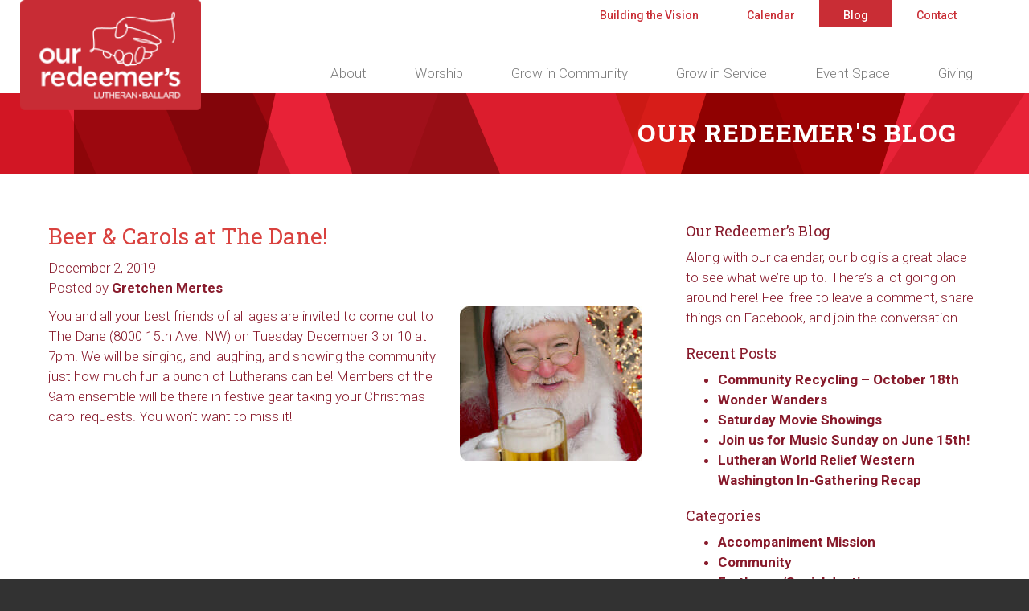

--- FILE ---
content_type: text/html; charset=UTF-8
request_url: https://ourredeemers.net/beer-carols-at-the-dane/
body_size: 17898
content:
<!DOCTYPE html>
<html class="no-js" lang="en-US">
<head>
  <meta charset="utf-8">
  <meta http-equiv="X-UA-Compatible" content="IE=edge">
  <title>Beer &amp; Carols at The Dane! - Our Redeemer&#039;s Lutheran Church</title>
  <meta name="viewport" content="width=device-width, initial-scale=1">

  <meta name='robots' content='index, follow, max-image-preview:large, max-snippet:-1, max-video-preview:-1' />
	<style>img:is([sizes="auto" i], [sizes^="auto," i]) { contain-intrinsic-size: 3000px 1500px }</style>
	
	<!-- This site is optimized with the Yoast SEO plugin v26.8 - https://yoast.com/product/yoast-seo-wordpress/ -->
	<meta name="description" content="We will be singing, and laughing, and showing the community just how much fun a bunch of Lutherans can be! Members of the 9am ensemble will be there in festive gear taking your Christmas carol requests. You won’t want to miss it!" />
	<link rel="canonical" href="https://ourredeemers.net/beer-carols-at-the-dane/" />
	<meta property="og:locale" content="en_US" />
	<meta property="og:type" content="article" />
	<meta property="og:title" content="Beer &amp; Carols at The Dane! - Our Redeemer&#039;s Lutheran Church" />
	<meta property="og:description" content="We will be singing, and laughing, and showing the community just how much fun a bunch of Lutherans can be! Members of the 9am ensemble will be there in festive gear taking your Christmas carol requests. You won’t want to miss it!" />
	<meta property="og:url" content="https://ourredeemers.net/beer-carols-at-the-dane/" />
	<meta property="og:site_name" content="Our Redeemer&#039;s Lutheran Church" />
	<meta property="article:publisher" content="https://www.facebook.com/OurRedeemers/" />
	<meta property="article:published_time" content="2019-12-03T00:56:06+00:00" />
	<meta property="og:image" content="https://ourredeemers.net/wp-content/uploads/santa.jpg" />
	<meta property="og:image:width" content="226" />
	<meta property="og:image:height" content="193" />
	<meta property="og:image:type" content="image/jpeg" />
	<meta name="author" content="Gretchen Mertes" />
	<meta name="twitter:label1" content="Written by" />
	<meta name="twitter:data1" content="Gretchen Mertes" />
	<script type="application/ld+json" class="yoast-schema-graph">{"@context":"https://schema.org","@graph":[{"@type":"Article","@id":"https://ourredeemers.net/beer-carols-at-the-dane/#article","isPartOf":{"@id":"https://ourredeemers.net/beer-carols-at-the-dane/"},"author":{"name":"Gretchen Mertes","@id":"https://ourredeemers.net/#/schema/person/63f67dd7ab682ca25b4a7eb884ef13bc"},"headline":"Beer &#038; Carols at The Dane!","datePublished":"2019-12-03T00:56:06+00:00","mainEntityOfPage":{"@id":"https://ourredeemers.net/beer-carols-at-the-dane/"},"wordCount":74,"publisher":{"@id":"https://ourredeemers.net/#organization"},"image":{"@id":"https://ourredeemers.net/beer-carols-at-the-dane/#primaryimage"},"thumbnailUrl":"https://ourredeemers.net/wp-content/uploads/santa.jpg","inLanguage":"en-US"},{"@type":"WebPage","@id":"https://ourredeemers.net/beer-carols-at-the-dane/","url":"https://ourredeemers.net/beer-carols-at-the-dane/","name":"Beer & Carols at The Dane! - Our Redeemer&#039;s Lutheran Church","isPartOf":{"@id":"https://ourredeemers.net/#website"},"primaryImageOfPage":{"@id":"https://ourredeemers.net/beer-carols-at-the-dane/#primaryimage"},"image":{"@id":"https://ourredeemers.net/beer-carols-at-the-dane/#primaryimage"},"thumbnailUrl":"https://ourredeemers.net/wp-content/uploads/santa.jpg","datePublished":"2019-12-03T00:56:06+00:00","description":"We will be singing, and laughing, and showing the community just how much fun a bunch of Lutherans can be! Members of the 9am ensemble will be there in festive gear taking your Christmas carol requests. You won’t want to miss it!","breadcrumb":{"@id":"https://ourredeemers.net/beer-carols-at-the-dane/#breadcrumb"},"inLanguage":"en-US","potentialAction":[{"@type":"ReadAction","target":["https://ourredeemers.net/beer-carols-at-the-dane/"]}]},{"@type":"ImageObject","inLanguage":"en-US","@id":"https://ourredeemers.net/beer-carols-at-the-dane/#primaryimage","url":"https://ourredeemers.net/wp-content/uploads/santa.jpg","contentUrl":"https://ourredeemers.net/wp-content/uploads/santa.jpg","width":226,"height":193},{"@type":"BreadcrumbList","@id":"https://ourredeemers.net/beer-carols-at-the-dane/#breadcrumb","itemListElement":[{"@type":"ListItem","position":1,"name":"Home","item":"https://ourredeemers.net/"},{"@type":"ListItem","position":2,"name":"Blog","item":"https://ourredeemers.net/blog/"},{"@type":"ListItem","position":3,"name":"Beer &#038; Carols at The Dane!"}]},{"@type":"WebSite","@id":"https://ourredeemers.net/#website","url":"https://ourredeemers.net/","name":"Our Redeemer's Lutheran Church","description":"","publisher":{"@id":"https://ourredeemers.net/#organization"},"potentialAction":[{"@type":"SearchAction","target":{"@type":"EntryPoint","urlTemplate":"https://ourredeemers.net/?s={search_term_string}"},"query-input":{"@type":"PropertyValueSpecification","valueRequired":true,"valueName":"search_term_string"}}],"inLanguage":"en-US"},{"@type":"Organization","@id":"https://ourredeemers.net/#organization","name":"Our Redeemer's Lutheran Church","url":"https://ourredeemers.net/","logo":{"@type":"ImageObject","inLanguage":"en-US","@id":"https://ourredeemers.net/#/schema/logo/image/","url":"https://ourredeemers.net/wp-content/uploads/ORLB-black-gray_lo-res_v2.gif","contentUrl":"https://ourredeemers.net/wp-content/uploads/ORLB-black-gray_lo-res_v2.gif","width":1080,"height":672,"caption":"Our Redeemer's Lutheran Church"},"image":{"@id":"https://ourredeemers.net/#/schema/logo/image/"},"sameAs":["https://www.facebook.com/OurRedeemers/","https://www.instagram.com/ourredeemersballard/"]},{"@type":"Person","@id":"https://ourredeemers.net/#/schema/person/63f67dd7ab682ca25b4a7eb884ef13bc","name":"Gretchen Mertes","image":{"@type":"ImageObject","inLanguage":"en-US","@id":"https://ourredeemers.net/#/schema/person/image/","url":"https://secure.gravatar.com/avatar/ae1bb14065d76856b9ba51198324fa14cf6546a6d8259380d721c086bbc3348a?s=96&d=mm&r=g","contentUrl":"https://secure.gravatar.com/avatar/ae1bb14065d76856b9ba51198324fa14cf6546a6d8259380d721c086bbc3348a?s=96&d=mm&r=g","caption":"Gretchen Mertes"},"url":"https://ourredeemers.net/author/gretchen-mertes/"}]}</script>
	<!-- / Yoast SEO plugin. -->


<link rel='dns-prefetch' href='//ajax.googleapis.com' />
<script type="text/javascript">
/* <![CDATA[ */
window._wpemojiSettings = {"baseUrl":"https:\/\/s.w.org\/images\/core\/emoji\/16.0.1\/72x72\/","ext":".png","svgUrl":"https:\/\/s.w.org\/images\/core\/emoji\/16.0.1\/svg\/","svgExt":".svg","source":{"concatemoji":"\/wp-includes\/js\/wp-emoji-release.min.js?ver=6.8.3"}};
/*! This file is auto-generated */
!function(s,n){var o,i,e;function c(e){try{var t={supportTests:e,timestamp:(new Date).valueOf()};sessionStorage.setItem(o,JSON.stringify(t))}catch(e){}}function p(e,t,n){e.clearRect(0,0,e.canvas.width,e.canvas.height),e.fillText(t,0,0);var t=new Uint32Array(e.getImageData(0,0,e.canvas.width,e.canvas.height).data),a=(e.clearRect(0,0,e.canvas.width,e.canvas.height),e.fillText(n,0,0),new Uint32Array(e.getImageData(0,0,e.canvas.width,e.canvas.height).data));return t.every(function(e,t){return e===a[t]})}function u(e,t){e.clearRect(0,0,e.canvas.width,e.canvas.height),e.fillText(t,0,0);for(var n=e.getImageData(16,16,1,1),a=0;a<n.data.length;a++)if(0!==n.data[a])return!1;return!0}function f(e,t,n,a){switch(t){case"flag":return n(e,"\ud83c\udff3\ufe0f\u200d\u26a7\ufe0f","\ud83c\udff3\ufe0f\u200b\u26a7\ufe0f")?!1:!n(e,"\ud83c\udde8\ud83c\uddf6","\ud83c\udde8\u200b\ud83c\uddf6")&&!n(e,"\ud83c\udff4\udb40\udc67\udb40\udc62\udb40\udc65\udb40\udc6e\udb40\udc67\udb40\udc7f","\ud83c\udff4\u200b\udb40\udc67\u200b\udb40\udc62\u200b\udb40\udc65\u200b\udb40\udc6e\u200b\udb40\udc67\u200b\udb40\udc7f");case"emoji":return!a(e,"\ud83e\udedf")}return!1}function g(e,t,n,a){var r="undefined"!=typeof WorkerGlobalScope&&self instanceof WorkerGlobalScope?new OffscreenCanvas(300,150):s.createElement("canvas"),o=r.getContext("2d",{willReadFrequently:!0}),i=(o.textBaseline="top",o.font="600 32px Arial",{});return e.forEach(function(e){i[e]=t(o,e,n,a)}),i}function t(e){var t=s.createElement("script");t.src=e,t.defer=!0,s.head.appendChild(t)}"undefined"!=typeof Promise&&(o="wpEmojiSettingsSupports",i=["flag","emoji"],n.supports={everything:!0,everythingExceptFlag:!0},e=new Promise(function(e){s.addEventListener("DOMContentLoaded",e,{once:!0})}),new Promise(function(t){var n=function(){try{var e=JSON.parse(sessionStorage.getItem(o));if("object"==typeof e&&"number"==typeof e.timestamp&&(new Date).valueOf()<e.timestamp+604800&&"object"==typeof e.supportTests)return e.supportTests}catch(e){}return null}();if(!n){if("undefined"!=typeof Worker&&"undefined"!=typeof OffscreenCanvas&&"undefined"!=typeof URL&&URL.createObjectURL&&"undefined"!=typeof Blob)try{var e="postMessage("+g.toString()+"("+[JSON.stringify(i),f.toString(),p.toString(),u.toString()].join(",")+"));",a=new Blob([e],{type:"text/javascript"}),r=new Worker(URL.createObjectURL(a),{name:"wpTestEmojiSupports"});return void(r.onmessage=function(e){c(n=e.data),r.terminate(),t(n)})}catch(e){}c(n=g(i,f,p,u))}t(n)}).then(function(e){for(var t in e)n.supports[t]=e[t],n.supports.everything=n.supports.everything&&n.supports[t],"flag"!==t&&(n.supports.everythingExceptFlag=n.supports.everythingExceptFlag&&n.supports[t]);n.supports.everythingExceptFlag=n.supports.everythingExceptFlag&&!n.supports.flag,n.DOMReady=!1,n.readyCallback=function(){n.DOMReady=!0}}).then(function(){return e}).then(function(){var e;n.supports.everything||(n.readyCallback(),(e=n.source||{}).concatemoji?t(e.concatemoji):e.wpemoji&&e.twemoji&&(t(e.twemoji),t(e.wpemoji)))}))}((window,document),window._wpemojiSettings);
/* ]]> */
</script>
<link rel='stylesheet' id='simple_tooltips_style-css' href='/wp-content/plugins/simple-tooltips/zebra_tooltips.css?ver=6.8.3' type='text/css' media='all' />
<link rel='stylesheet' id='tribe-events-pro-mini-calendar-block-styles-css' href='/wp-content/plugins/events-calendar-pro/build/css/tribe-events-pro-mini-calendar-block.css?ver=7.7.12' type='text/css' media='all' />
<style id='wp-emoji-styles-inline-css' type='text/css'>

	img.wp-smiley, img.emoji {
		display: inline !important;
		border: none !important;
		box-shadow: none !important;
		height: 1em !important;
		width: 1em !important;
		margin: 0 0.07em !important;
		vertical-align: -0.1em !important;
		background: none !important;
		padding: 0 !important;
	}
</style>
<link rel='stylesheet' id='wp-block-library-css' href='/wp-includes/css/dist/block-library/style.min.css?ver=6.8.3' type='text/css' media='all' />
<style id='classic-theme-styles-inline-css' type='text/css'>
/*! This file is auto-generated */
.wp-block-button__link{color:#fff;background-color:#32373c;border-radius:9999px;box-shadow:none;text-decoration:none;padding:calc(.667em + 2px) calc(1.333em + 2px);font-size:1.125em}.wp-block-file__button{background:#32373c;color:#fff;text-decoration:none}
</style>
<style id='global-styles-inline-css' type='text/css'>
:root{--wp--preset--aspect-ratio--square: 1;--wp--preset--aspect-ratio--4-3: 4/3;--wp--preset--aspect-ratio--3-4: 3/4;--wp--preset--aspect-ratio--3-2: 3/2;--wp--preset--aspect-ratio--2-3: 2/3;--wp--preset--aspect-ratio--16-9: 16/9;--wp--preset--aspect-ratio--9-16: 9/16;--wp--preset--color--black: #000000;--wp--preset--color--cyan-bluish-gray: #abb8c3;--wp--preset--color--white: #ffffff;--wp--preset--color--pale-pink: #f78da7;--wp--preset--color--vivid-red: #cf2e2e;--wp--preset--color--luminous-vivid-orange: #ff6900;--wp--preset--color--luminous-vivid-amber: #fcb900;--wp--preset--color--light-green-cyan: #7bdcb5;--wp--preset--color--vivid-green-cyan: #00d084;--wp--preset--color--pale-cyan-blue: #8ed1fc;--wp--preset--color--vivid-cyan-blue: #0693e3;--wp--preset--color--vivid-purple: #9b51e0;--wp--preset--gradient--vivid-cyan-blue-to-vivid-purple: linear-gradient(135deg,rgba(6,147,227,1) 0%,rgb(155,81,224) 100%);--wp--preset--gradient--light-green-cyan-to-vivid-green-cyan: linear-gradient(135deg,rgb(122,220,180) 0%,rgb(0,208,130) 100%);--wp--preset--gradient--luminous-vivid-amber-to-luminous-vivid-orange: linear-gradient(135deg,rgba(252,185,0,1) 0%,rgba(255,105,0,1) 100%);--wp--preset--gradient--luminous-vivid-orange-to-vivid-red: linear-gradient(135deg,rgba(255,105,0,1) 0%,rgb(207,46,46) 100%);--wp--preset--gradient--very-light-gray-to-cyan-bluish-gray: linear-gradient(135deg,rgb(238,238,238) 0%,rgb(169,184,195) 100%);--wp--preset--gradient--cool-to-warm-spectrum: linear-gradient(135deg,rgb(74,234,220) 0%,rgb(151,120,209) 20%,rgb(207,42,186) 40%,rgb(238,44,130) 60%,rgb(251,105,98) 80%,rgb(254,248,76) 100%);--wp--preset--gradient--blush-light-purple: linear-gradient(135deg,rgb(255,206,236) 0%,rgb(152,150,240) 100%);--wp--preset--gradient--blush-bordeaux: linear-gradient(135deg,rgb(254,205,165) 0%,rgb(254,45,45) 50%,rgb(107,0,62) 100%);--wp--preset--gradient--luminous-dusk: linear-gradient(135deg,rgb(255,203,112) 0%,rgb(199,81,192) 50%,rgb(65,88,208) 100%);--wp--preset--gradient--pale-ocean: linear-gradient(135deg,rgb(255,245,203) 0%,rgb(182,227,212) 50%,rgb(51,167,181) 100%);--wp--preset--gradient--electric-grass: linear-gradient(135deg,rgb(202,248,128) 0%,rgb(113,206,126) 100%);--wp--preset--gradient--midnight: linear-gradient(135deg,rgb(2,3,129) 0%,rgb(40,116,252) 100%);--wp--preset--font-size--small: 13px;--wp--preset--font-size--medium: 20px;--wp--preset--font-size--large: 36px;--wp--preset--font-size--x-large: 42px;--wp--preset--spacing--20: 0.44rem;--wp--preset--spacing--30: 0.67rem;--wp--preset--spacing--40: 1rem;--wp--preset--spacing--50: 1.5rem;--wp--preset--spacing--60: 2.25rem;--wp--preset--spacing--70: 3.38rem;--wp--preset--spacing--80: 5.06rem;--wp--preset--shadow--natural: 6px 6px 9px rgba(0, 0, 0, 0.2);--wp--preset--shadow--deep: 12px 12px 50px rgba(0, 0, 0, 0.4);--wp--preset--shadow--sharp: 6px 6px 0px rgba(0, 0, 0, 0.2);--wp--preset--shadow--outlined: 6px 6px 0px -3px rgba(255, 255, 255, 1), 6px 6px rgba(0, 0, 0, 1);--wp--preset--shadow--crisp: 6px 6px 0px rgba(0, 0, 0, 1);}:where(.is-layout-flex){gap: 0.5em;}:where(.is-layout-grid){gap: 0.5em;}body .is-layout-flex{display: flex;}.is-layout-flex{flex-wrap: wrap;align-items: center;}.is-layout-flex > :is(*, div){margin: 0;}body .is-layout-grid{display: grid;}.is-layout-grid > :is(*, div){margin: 0;}:where(.wp-block-columns.is-layout-flex){gap: 2em;}:where(.wp-block-columns.is-layout-grid){gap: 2em;}:where(.wp-block-post-template.is-layout-flex){gap: 1.25em;}:where(.wp-block-post-template.is-layout-grid){gap: 1.25em;}.has-black-color{color: var(--wp--preset--color--black) !important;}.has-cyan-bluish-gray-color{color: var(--wp--preset--color--cyan-bluish-gray) !important;}.has-white-color{color: var(--wp--preset--color--white) !important;}.has-pale-pink-color{color: var(--wp--preset--color--pale-pink) !important;}.has-vivid-red-color{color: var(--wp--preset--color--vivid-red) !important;}.has-luminous-vivid-orange-color{color: var(--wp--preset--color--luminous-vivid-orange) !important;}.has-luminous-vivid-amber-color{color: var(--wp--preset--color--luminous-vivid-amber) !important;}.has-light-green-cyan-color{color: var(--wp--preset--color--light-green-cyan) !important;}.has-vivid-green-cyan-color{color: var(--wp--preset--color--vivid-green-cyan) !important;}.has-pale-cyan-blue-color{color: var(--wp--preset--color--pale-cyan-blue) !important;}.has-vivid-cyan-blue-color{color: var(--wp--preset--color--vivid-cyan-blue) !important;}.has-vivid-purple-color{color: var(--wp--preset--color--vivid-purple) !important;}.has-black-background-color{background-color: var(--wp--preset--color--black) !important;}.has-cyan-bluish-gray-background-color{background-color: var(--wp--preset--color--cyan-bluish-gray) !important;}.has-white-background-color{background-color: var(--wp--preset--color--white) !important;}.has-pale-pink-background-color{background-color: var(--wp--preset--color--pale-pink) !important;}.has-vivid-red-background-color{background-color: var(--wp--preset--color--vivid-red) !important;}.has-luminous-vivid-orange-background-color{background-color: var(--wp--preset--color--luminous-vivid-orange) !important;}.has-luminous-vivid-amber-background-color{background-color: var(--wp--preset--color--luminous-vivid-amber) !important;}.has-light-green-cyan-background-color{background-color: var(--wp--preset--color--light-green-cyan) !important;}.has-vivid-green-cyan-background-color{background-color: var(--wp--preset--color--vivid-green-cyan) !important;}.has-pale-cyan-blue-background-color{background-color: var(--wp--preset--color--pale-cyan-blue) !important;}.has-vivid-cyan-blue-background-color{background-color: var(--wp--preset--color--vivid-cyan-blue) !important;}.has-vivid-purple-background-color{background-color: var(--wp--preset--color--vivid-purple) !important;}.has-black-border-color{border-color: var(--wp--preset--color--black) !important;}.has-cyan-bluish-gray-border-color{border-color: var(--wp--preset--color--cyan-bluish-gray) !important;}.has-white-border-color{border-color: var(--wp--preset--color--white) !important;}.has-pale-pink-border-color{border-color: var(--wp--preset--color--pale-pink) !important;}.has-vivid-red-border-color{border-color: var(--wp--preset--color--vivid-red) !important;}.has-luminous-vivid-orange-border-color{border-color: var(--wp--preset--color--luminous-vivid-orange) !important;}.has-luminous-vivid-amber-border-color{border-color: var(--wp--preset--color--luminous-vivid-amber) !important;}.has-light-green-cyan-border-color{border-color: var(--wp--preset--color--light-green-cyan) !important;}.has-vivid-green-cyan-border-color{border-color: var(--wp--preset--color--vivid-green-cyan) !important;}.has-pale-cyan-blue-border-color{border-color: var(--wp--preset--color--pale-cyan-blue) !important;}.has-vivid-cyan-blue-border-color{border-color: var(--wp--preset--color--vivid-cyan-blue) !important;}.has-vivid-purple-border-color{border-color: var(--wp--preset--color--vivid-purple) !important;}.has-vivid-cyan-blue-to-vivid-purple-gradient-background{background: var(--wp--preset--gradient--vivid-cyan-blue-to-vivid-purple) !important;}.has-light-green-cyan-to-vivid-green-cyan-gradient-background{background: var(--wp--preset--gradient--light-green-cyan-to-vivid-green-cyan) !important;}.has-luminous-vivid-amber-to-luminous-vivid-orange-gradient-background{background: var(--wp--preset--gradient--luminous-vivid-amber-to-luminous-vivid-orange) !important;}.has-luminous-vivid-orange-to-vivid-red-gradient-background{background: var(--wp--preset--gradient--luminous-vivid-orange-to-vivid-red) !important;}.has-very-light-gray-to-cyan-bluish-gray-gradient-background{background: var(--wp--preset--gradient--very-light-gray-to-cyan-bluish-gray) !important;}.has-cool-to-warm-spectrum-gradient-background{background: var(--wp--preset--gradient--cool-to-warm-spectrum) !important;}.has-blush-light-purple-gradient-background{background: var(--wp--preset--gradient--blush-light-purple) !important;}.has-blush-bordeaux-gradient-background{background: var(--wp--preset--gradient--blush-bordeaux) !important;}.has-luminous-dusk-gradient-background{background: var(--wp--preset--gradient--luminous-dusk) !important;}.has-pale-ocean-gradient-background{background: var(--wp--preset--gradient--pale-ocean) !important;}.has-electric-grass-gradient-background{background: var(--wp--preset--gradient--electric-grass) !important;}.has-midnight-gradient-background{background: var(--wp--preset--gradient--midnight) !important;}.has-small-font-size{font-size: var(--wp--preset--font-size--small) !important;}.has-medium-font-size{font-size: var(--wp--preset--font-size--medium) !important;}.has-large-font-size{font-size: var(--wp--preset--font-size--large) !important;}.has-x-large-font-size{font-size: var(--wp--preset--font-size--x-large) !important;}
:where(.wp-block-post-template.is-layout-flex){gap: 1.25em;}:where(.wp-block-post-template.is-layout-grid){gap: 1.25em;}
:where(.wp-block-columns.is-layout-flex){gap: 2em;}:where(.wp-block-columns.is-layout-grid){gap: 2em;}
:root :where(.wp-block-pullquote){font-size: 1.5em;line-height: 1.6;}
</style>
<link rel='stylesheet' id='upw_theme_standard-css' href='/wp-content/plugins/ultimate-posts-widget/css/upw-theme-standard.min.css?ver=6.8.3' type='text/css' media='all' />
<link rel='stylesheet' id='tablepress-default-css' href='/wp-content/plugins/tablepress/css/build/default.css?ver=3.2.6' type='text/css' media='all' />
<link rel='stylesheet' id='roots_main-css' href='/wp-content/themes/orlc/assets/css/app.css?ver=64c2848549e90cef42796141ccce4c3e' type='text/css' media='all' />
<link rel='stylesheet' id='flex-css' href='/wp-content/themes/orlc/assets/css/flexslider.css?ver=64c2848549e90cef42796141ccce4c3e' type='text/css' media='all' />
<link rel='stylesheet' id='fancybox-css' href='/wp-content/themes/orlc/assets/css/jquery.fancybox.min.css?ver=64c2848549e90cef42796141ccce4c3e' type='text/css' media='all' />
<script type="text/javascript" src="//ajax.googleapis.com/ajax/libs/jquery/1.11.0/jquery.min.js" id="jquery-js"></script>
<script>window.jQuery || document.write('<script src="https://ourredeemers.net/wp-content/themes/orlc/assets/js/vendor/jquery-1.11.0.min.js"><\/script>')</script>
<script type="text/javascript" src="/wp-content/themes/orlc/assets/js/custom.js?ver=1.0.0" id="custom-js"></script>
<script type="text/javascript" src="/wp-content/themes/orlc/assets/js/jquery.validate.js" id="jquery_validate-js"></script>
<script type="text/javascript" src="/wp-content/themes/orlc/assets/js/vendor/modernizr-2.7.0.min.js" id="modernizr-js"></script>
<script type="text/javascript" src="/wp-content/themes/orlc/assets/js/waypoints.min.js?ver=1" id="waypoints-js"></script>
<script type="text/javascript" src="/wp-content/themes/orlc/assets/js/jquery.smooth-scroll.min.js?ver=1" id="smoothscroll-js"></script>
<script type="text/javascript" src="/wp-content/themes/orlc/assets/js/jquery.fancybox.min.js?ver=1" id="fancybox-js"></script>
<script type="text/javascript" src="/wp-content/themes/orlc/assets/js/velocity.min.js?ver=1" id="velocity-js"></script>
<script type="text/javascript" src="/wp-content/themes/orlc/assets/js/velocity.ui.min.js?ver=1" id="velocity_ui-js"></script>
<link rel="https://api.w.org/" href="https://ourredeemers.net/wp-json/" /><link rel="alternate" title="JSON" type="application/json" href="https://ourredeemers.net/wp-json/wp/v2/posts/54183" /><meta name="generator" content="WordPress 6.8.3" />
<link rel='shortlink' href='https://ourredeemers.net/?p=54183' />
<link rel="alternate" title="oEmbed (JSON)" type="application/json+oembed" href="https://ourredeemers.net/wp-json/oembed/1.0/embed?url=https%3A%2F%2Fourredeemers.net%2Fbeer-carols-at-the-dane%2F" />
<link rel="alternate" title="oEmbed (XML)" type="text/xml+oembed" href="https://ourredeemers.net/wp-json/oembed/1.0/embed?url=https%3A%2F%2Fourredeemers.net%2Fbeer-carols-at-the-dane%2F&#038;format=xml" />
<meta name="tec-api-version" content="v1"><meta name="tec-api-origin" content="https://ourredeemers.net"><link rel="alternate" href="https://ourredeemers.net/wp-json/tribe/events/v1/" />		<style type="text/css" id="wp-custom-css">
			#headerimg {
	display: none;
}

#footer {
	display: none;
}		</style>
		  <!-- HTML5 Shim and Respond.js IE8 support of HTML5 elements and media queries -->
  <!--[if lt IE 9]>
      <script src="https://oss.maxcdn.com/libs/html5shiv/3.7.0/html5shiv.js"></script>
      <script src="https://oss.maxcdn.com/libs/respond.js/1.4.2/respond.min.js"></script>
    <![endif]-->
  <link rel="alternate" type="application/rss+xml" title="Our Redeemer&#039;s Lutheran Church Feed" href="https://ourredeemers.net/feed/">

<script>
  (function(i,s,o,g,r,a,m){i['GoogleAnalyticsObject']=r;i[r]=i[r]||function(){
  (i[r].q=i[r].q||[]).push(arguments)},i[r].l=1*new Date();a=s.createElement(o),
  m=s.getElementsByTagName(o)[0];a.async=1;a.src=g;m.parentNode.insertBefore(a,m)
  })(window,document,'script','//www.google-analytics.com/analytics.js','ga');

  ga('create', 'UA-40715490-1', 'ourredeemers.net');
  ga('send', 'pageview');

</script>
</head><body class="wp-singular post-template-default single single-post postid-54183 single-format-standard wp-theme-orlc tribe-no-js">

  <!--[if lt IE 8]>
    <div class="alert alert-warning">
      You are using an <strong>outdated</strong> browser. Please <a href="http://browsehappy.com/">upgrade your browser</a> to improve your experience.    </div>
  <![endif]-->

  <header id="main-header" class="banner navbar navbar-default navbar-fixed-top" role="banner">
	<div class="container-fluid main-nav">

		<div class="navbar-header">
			<button type="button" class="navbar-toggle" data-toggle="collapse" data-target=".navbar-collapse">
			<span class="sr-only">Toggle navigation</span>
			<span class="icon-bar"></span>
			<span class="icon-bar"></span>
			<span class="icon-bar"></span>
			</button>
			<a class="navbar-brand" href="https://ourredeemers.net"></a>

			<div class="top-nav-phone-links">
				<a class="btn btn-default top-nav-phone maroon" href="/about/new-to-our-redeemers/">New?</a>
				<a class="btn btn-default top-nav-phone red" href="/directory/">Directory</a>
				<a class="btn btn-default top-nav-phone red" href="/calendar/">Calendar</a>
				<a class="btn btn-default top-nav-phone red" href="/contact/">Contact</a>
			</div>
		</div>

		<nav class="top-crown-nav custom-navigation" role="navigation">
			<div class="container">
				<ul id="menu-crown-navigation" class="nav navbar-nav crown-nav"><li id="menu-item-57802" class="menu-building-the-vision"><a href="https://ourredeemers.net/about/build-the-vision/">Building the Vision</a></li>
<li id="menu-item-3954" class="menu-calendar"><a href="/calendar">Calendar</a></li>
<li id="menu-item-3952" class="active menu-blog"><a href="https://ourredeemers.net/blog/">Blog</a></li>
<li id="menu-item-2829" class="menu-contact"><a href="https://ourredeemers.net/about/contact/">Contact</a></li>
</ul>			</div> <!-- /.container -->
		</nav>

		<nav class="collapse navbar-collapse top-primary-nav custom-navigation" role="navigation">
			<div class="container">
			<ul id="menu-primary-navigation" class="nav navbar-nav"><li id="menu-item-2771" class="dropdown menu-about"><a class="dropdown-toggle" data-toggle="dropdown" data-hover="dropdown" data-target="#" href="https://ourredeemers.net/about/">About</a>
<ul class="dropdown-menu">
	<li id="menu-item-2973" class="menu-overview"><a href="https://ourredeemers.net/about/">Overview</a></li>
	<li id="menu-item-57799" class="menu-building-the-vision"><a href="https://ourredeemers.net/about/build-the-vision/">Building the Vision</a></li>
	<li id="menu-item-2777" class="menu-new-to-our-redeemers"><a href="https://ourredeemers.net/about/new-to-our-redeemers/">New to Our Redeemer’s?</a></li>
	<li id="menu-item-2773" class="menu-history"><a href="https://ourredeemers.net/about/history/">History</a></li>
	<li id="menu-item-2994" class="menu-life-events"><a href="https://ourredeemers.net/about/life-events/">Life Events</a></li>
	<li id="menu-item-2774" class="menu-staff"><a href="https://ourredeemers.net/about/staff/">Staff</a></li>
	<li id="menu-item-2776" class="menu-faq"><a href="https://ourredeemers.net/about/faq/">FAQ</a></li>
</ul>
</li>
<li id="menu-item-2778" class="dropdown menu-worship"><a class="dropdown-toggle" data-toggle="dropdown" data-hover="dropdown" data-target="#" href="https://ourredeemers.net/worship/">Worship</a>
<ul class="dropdown-menu">
	<li id="menu-item-2974" class="menu-overview"><a href="https://ourredeemers.net/worship/">Overview</a></li>
	<li id="menu-item-2995" class="menu-music"><a href="https://ourredeemers.net/worship/music/">Music</a></li>
	<li id="menu-item-2978" class="menu-grow-in-spirit"><a href="https://ourredeemers.net/grow-in-spirit/">Grow in Spirit</a></li>
	<li id="menu-item-2998" class="menu-overview"><a href="https://ourredeemers.net/grow-in-spirit/">Overview</a></li>
	<li id="menu-item-2979" class="menu-learn"><a href="https://ourredeemers.net/grow-in-spirit/learn/">Learn</a></li>
	<li id="menu-item-2980" class="menu-renew"><a href="https://ourredeemers.net/grow-in-spirit/renew/">Renew</a></li>
</ul>
</li>
<li id="menu-item-2780" class="dropdown menu-grow-in-community"><a class="dropdown-toggle" data-toggle="dropdown" data-hover="dropdown" data-target="#" href="https://ourredeemers.net/community/">Grow in Community</a>
<ul class="dropdown-menu">
	<li id="menu-item-2975" class="menu-overview"><a href="https://ourredeemers.net/community/">Overview</a></li>
	<li id="menu-item-2781" class="menu-kids"><a href="https://ourredeemers.net/community/kids/">Kids</a></li>
	<li id="menu-item-2782" class="menu-youth"><a href="https://ourredeemers.net/community/youth/">Youth</a></li>
	<li id="menu-item-2783" class="menu-adults"><a href="https://ourredeemers.net/community/adults/">Adults</a></li>
	<li id="menu-item-2784" class="menu-caring-community-programs"><a href="https://ourredeemers.net/community/caring-community-programs/">Caring Community Programs</a></li>
	<li id="menu-item-2791" class="menu-newsletters"><a href="https://ourredeemers.net/community/newsletters/">Newsletters</a></li>
</ul>
</li>
<li id="menu-item-2785" class="dropdown menu-grow-in-service"><a class="dropdown-toggle" data-toggle="dropdown" data-hover="dropdown" data-target="#" href="https://ourredeemers.net/service/">Grow in Service</a>
<ul class="dropdown-menu">
	<li id="menu-item-2976" class="menu-overview"><a href="https://ourredeemers.net/service/">Overview</a></li>
	<li id="menu-item-2996" class="menu-food"><a href="https://ourredeemers.net/service/food/">Food</a></li>
	<li id="menu-item-2787" class="menu-shelter"><a href="https://ourredeemers.net/service/shelter/">Shelter</a></li>
	<li id="menu-item-2788" class="menu-earthcare"><a href="https://ourredeemers.net/service/earthcare/">EarthCare</a></li>
	<li id="menu-item-2997" class="menu-accompaniment-mission"><a href="https://ourredeemers.net/service/accompaniment-mission/">Accompaniment Mission</a></li>
	<li id="menu-item-2789" class="menu-partner-links"><a href="https://ourredeemers.net/service/partner-links/">Partner Links</a></li>
</ul>
</li>
<li id="menu-item-2775" class="menu-event-space"><a href="https://ourredeemers.net/about/event-space/">Event Space</a></li>
<li id="menu-item-2794" class="menu-giving"><a href="https://ourredeemers.net/donate/">Giving</a></li>
</ul>			</div> <!-- /.container -->
		</nav>

	</div> <!-- /.main-nav -->
</header>

  <div class="wrap container-fluid" role="document">

      <!-- <main class="main col-sm-8" role="main"> -->
        <div id="hero-inner-heading" class="container-fluid">
	<div class="container">
		<div class="row">
			<div class="col-md-12">
				<h1 class="hero-inner-heading">Our Redeemer's Blog</h1>
			</div> <!-- /.col-md-12 -->
		</div> <!-- /.row -->
	</div>
</div>
<div class="container-fluid">
	<div class="container">
		<div class="row blog-main">
			<div class="col-md-8 main-column">
						  <article class="post-54183 post type-post status-publish format-standard has-post-thumbnail hentry category-uncategorized">
			    <header>
			      <h1 class="entry-title">Beer &#038; Carols at The Dane!</h1>
			      <time class="published" datetime="2019-12-02T16:56:06-08:00">December 2, 2019</time>
<p class="byline author vcard">Posted by <a href="https://ourredeemers.net/author/gretchen-mertes/" rel="author" class="fn">Gretchen Mertes</a></p>
			    </header>
			    <div class="entry-content">
				<img width="226" height="193" src="https://ourredeemers.net/wp-content/uploads/santa.jpg" class="attachment-medium size-medium wp-post-image" alt="" decoding="async" srcset="https://ourredeemers.net/wp-content/uploads/santa.jpg 226w, https://ourredeemers.net/wp-content/uploads/santa-200x171.jpg 200w" sizes="(max-width: 226px) 100vw, 226px" />
			      <div>You and all your best friends of all ages are invited to come out to The Dane (8000 15th Ave. NW) on Tuesday December 3 or 10 at 7pm. We will be singing, and laughing, and showing the community just how much fun a bunch of Lutherans can be! Members of the 9am ensemble will be there in festive gear taking your Christmas carol requests. You won’t want to miss it!</div>
			    </div>

			    			  </article>
			
			</div> <!-- /.blog-main -->
			<div class="col-md-4 blog-sidebar">
				<section class="widget text-2 widget_text"><h3>Our Redeemer&#8217;s Blog</h3>			<div class="textwidget"><p>Along with our calendar, our blog is a great place to see what we’re up to. There&#8217;s a lot going on around here! Feel free to leave a comment, share things on Facebook, and join the conversation.</p>
</div>
		</section>
		<section class="widget recent-posts-2 widget_recent_entries">
		<h3>Recent Posts</h3>
		<ul>
											<li>
					<a href="/community-recycling-october-18th/">Community Recycling &#8211; October 18th</a>
									</li>
											<li>
					<a href="/wonder-wanders/">Wonder Wanders</a>
									</li>
											<li>
					<a href="/saturday-movie-showings/">Saturday Movie Showings </a>
									</li>
											<li>
					<a href="/join-us-for-music-sunday-on-june-15th/">Join us for Music Sunday on June 15th!</a>
									</li>
											<li>
					<a href="/lutheran-world-relief-western-washington-in-gathering-recap/">Lutheran World Relief Western Washington In-Gathering Recap</a>
									</li>
					</ul>

		</section><section class="widget categories-2 widget_categories"><h3>Categories</h3>
			<ul>
					<li class="cat-item cat-item-197"><a href="https://ourredeemers.net/category/accompaniment-mission/">Accompaniment Mission</a>
</li>
	<li class="cat-item cat-item-257"><a href="https://ourredeemers.net/category/community/">Community</a>
</li>
	<li class="cat-item cat-item-247"><a href="https://ourredeemers.net/category/earthcaresocial-justice/">Earthcare/Social Justice</a>
</li>
	<li class="cat-item cat-item-242"><a href="https://ourredeemers.net/category/employment/">Employment</a>
</li>
	<li class="cat-item cat-item-205"><a href="https://ourredeemers.net/category/events/">Events</a>
</li>
	<li class="cat-item cat-item-246"><a href="https://ourredeemers.net/category/faith-formation/">Faith Formation</a>
</li>
	<li class="cat-item cat-item-237"><a href="https://ourredeemers.net/category/food-bank/">Food Bank</a>
</li>
	<li class="cat-item cat-item-191"><a href="https://ourredeemers.net/category/kids/">Kids</a>
</li>
	<li class="cat-item cat-item-203"><a href="https://ourredeemers.net/category/lgbt/">LGBT</a>
</li>
	<li class="cat-item cat-item-207"><a href="https://ourredeemers.net/category/pastors-post/">Pastor&#039;s Post</a>
</li>
	<li class="cat-item cat-item-249"><a href="https://ourredeemers.net/category/sermon/">Sermon</a>
</li>
	<li class="cat-item cat-item-200"><a href="https://ourredeemers.net/category/social-justice/">Social Justice</a>
</li>
	<li class="cat-item cat-item-1"><a href="https://ourredeemers.net/category/uncategorized/">Uncategorized</a>
</li>
	<li class="cat-item cat-item-236"><a href="https://ourredeemers.net/category/vision-aligned-building/">Vision Aligned Building</a>
</li>
	<li class="cat-item cat-item-258"><a href="https://ourredeemers.net/category/volunteer/">Volunteer</a>
</li>
	<li class="cat-item cat-item-245"><a href="https://ourredeemers.net/category/worship-and-music/">Worship and Music</a>
</li>
	<li class="cat-item cat-item-201"><a href="https://ourredeemers.net/category/young-adults/">Young Adults</a>
</li>
	<li class="cat-item cat-item-192"><a href="https://ourredeemers.net/category/youth/">Youth</a>
</li>
			</ul>

			</section>			</div> <!-- /.blog-sidebar -->
		</div>
	</div> <!-- /.container -->
</div>
      <!-- </main> --><!-- /.main -->


  </div><!-- /.wrap -->

  <!-- <div id="trigger-nav" style="position: absolute; top: 500px; width: 10px; height: 1px;"></div> -->
<footer>
	<div class="container-fluid">
		<div class="upper-row">
			<div class="text">
				<h2>Our Redeemer’s Lutheran Church </h2>
				<h3>A Community in the Model of Christ</h3>
				<p>In the model of Christ, and for the life of the world, we are an inclusive, devoted, caring and spiritual community that accepts challenges, takes risks and grows.</p>
			</div> <!-- /.text -->
		</div>

		<div class="top-row">
			<div class="container">
				<div class="row">
					<div class="col-md-12">

						<div class="row sandboxes">
							<div class="col-md-4 col-one col">

								<h2>Latest Blog Posts &amp; Newsletter</h2>

								<div class="text">
									<section class="widget sticky-posts-2 widget_ultimate_posts">

<div class="upw-posts hfeed">

  
      
        
        <article class="post-107676 post type-post status-publish format-standard has-post-thumbnail hentry category-community category-earthcaresocial-justice">

          <header>

            
                          <h4 class="entry-title">
                <a href="/community-recycling-october-18th/" rel="bookmark">
                  Community Recycling &#8211; October 18th                </a>
              </h4>
            
            
          </header>

                      <div class="entry-summary">
              <p>
                Saturday, October 18th, 9 AM &#8211; 2 PM | Our...                                  <a href="/community-recycling-october-18th/" class="more-link">more »</a>
                              </p>
            </div>
          
          <footer>

            
            
            
          </footer>

        </article>

      
        
        <article class="post-82755 post type-post status-publish format-standard has-post-thumbnail hentry category-community">

          <header>

            
                          <h4 class="entry-title">
                <a href="/wonder-wanders/" rel="bookmark">
                  Wonder Wanders                </a>
              </h4>
            
            
          </header>

                      <div class="entry-summary">
              <p>
                You’re invited to join us for Wonder Wanders—a contemplative walking...                                  <a href="/wonder-wanders/" class="more-link">more »</a>
                              </p>
            </div>
          
          <footer>

            
            
            
          </footer>

        </article>

      
        
        <article class="post-82674 post type-post status-publish format-standard has-post-thumbnail hentry category-community category-social-justice category-youth">

          <header>

            
                          <h4 class="entry-title">
                <a href="/saturday-movie-showings/" rel="bookmark">
                  Saturday Movie Showings                 </a>
              </h4>
            
            
          </header>

                      <div class="entry-summary">
              <p>
                Saturday, June 7, 4:30 PM  |  Saturday, June 21, 4:30...                                  <a href="/saturday-movie-showings/" class="more-link">more »</a>
                              </p>
            </div>
          
          <footer>

            
            
            
          </footer>

        </article>

      
  
</div>

</section>								</div>

							</div> <!-- /.col-one -->

							<div class="col-md-4 col-two col">

								<h2>Upcoming Events</h2>
								<div class="text">
									<div  class="tribe-compatibility-container" >
	<div
		 class="tribe-common tribe-events tribe-events-view tribe-events-view--widget-events-list tribe-events-widget" 		data-js="tribe-events-view"
		data-view-rest-url="https://ourredeemers.net/wp-json/tribe/views/v2/html"
		data-view-manage-url="1"
							data-view-breakpoint-pointer="4ded8f28-95a3-4113-a786-104ff80aa758"
			>
		<div class="tribe-events-widget-events-list">

			<script type="application/ld+json">
[{"@context":"http://schema.org","@type":"Event","name":"Faith Formation for Youth and Adults","description":"&lt;p&gt;A typical Sunday offers these Faith Formation opportunities: \u00a09 AM - Sprouts In-Person | Downstairs 10 AM - ORCA Youth Classes | Downstairs 10 AM - Adult Forum | Fellowship [&hellip;]&lt;/p&gt;\\n","url":"https://ourredeemers.net/event/faith-formation-for-youth-and-adults-2-2-2/2026-02-01/","eventAttendanceMode":"https://schema.org/OfflineEventAttendanceMode","eventStatus":"https://schema.org/EventScheduled","startDate":"2026-02-01T00:00:00-08:00","endDate":"2026-02-01T23:59:59-08:00","performer":"Organization"},{"@context":"http://schema.org","@type":"Event","name":"9am Informal In-person Worship","description":"&lt;p&gt;9 AM Informal Worship | In-person In this hour-long service, an ensemble leads us in a mix of traditional hymns and contemporary music. We hear a challenging and thoughtful message, [&hellip;]&lt;/p&gt;\\n","image":"https://ourredeemers.net/wp-content/uploads/54465497118_16db8e505d_k-e1754425958882.jpg","url":"https://ourredeemers.net/event/9am-informal-worship-2/2026-02-01/","eventAttendanceMode":"https://schema.org/OfflineEventAttendanceMode","eventStatus":"https://schema.org/EventScheduled","startDate":"2026-02-01T09:00:00-08:00","endDate":"2026-02-01T10:00:00-08:00","location":{"@type":"Place","name":"Our Redeemer&#8217;s Lutheran Church","description":"","url":"https://ourredeemers.net/venue/our-redeemers-lutheran-church/","address":{"@type":"PostalAddress","streetAddress":"2400 NW 85th Street","addressLocality":"Seattle","addressRegion":"WA","postalCode":"98117","addressCountry":"United States"},"geo":{"@type":"GeoCoordinates","latitude":47.6908299,"longitude":-122.3884032},"telephone":"206-783-7900","sameAs":""},"performer":"Organization"},{"@context":"http://schema.org","@type":"Event","name":"Pre-Budget Cottage Meeting","description":"&lt;p&gt;Pre-Budget Vote Cottage Meeting\u00a0 Sunday, February 1, 10:15 AM | Our Redeemer\\'s\u00a0 On the Sunday before our budget meeting, we\u2019ll gather to connect, ask questions, and share thoughts in a [&hellip;]&lt;/p&gt;\\n","image":"https://ourredeemers.net/wp-content/uploads/annual-meeting-3-e1769798048352.jpg","url":"https://ourredeemers.net/event/budget-cottage-meeting/","eventAttendanceMode":"https://schema.org/OfflineEventAttendanceMode","eventStatus":"https://schema.org/EventScheduled","startDate":"2026-02-01T10:00:00-08:00","endDate":"2026-02-01T11:00:00-08:00","performer":"Organization"},{"@context":"http://schema.org","@type":"Event","name":"11 AM Traditional Worship | In-person &#038; Online","description":"&lt;p&gt;The 11:00 am service is liturgy deeply rooted in the Lutheran tradition of God\u2019s living word. Join together in prayer, familiar hymns and communion at God\u2019s all-welcoming table. We wish [&hellip;]&lt;/p&gt;\\n","image":"https://ourredeemers.net/wp-content/uploads/54465497118_16db8e505d_k-e1754425958882.jpg","url":"https://ourredeemers.net/event/11-am-traditional-worship-in-person-online-2/2026-02-01/","eventAttendanceMode":"https://schema.org/OfflineEventAttendanceMode","eventStatus":"https://schema.org/EventScheduled","startDate":"2026-02-01T11:00:00-08:00","endDate":"2026-02-01T12:00:00-08:00","location":{"@type":"Place","name":"Our Redeemer&#8217;s Lutheran Church","description":"","url":"https://ourredeemers.net/venue/our-redeemers-lutheran-church/","address":{"@type":"PostalAddress","streetAddress":"2400 NW 85th Street","addressLocality":"Seattle","addressRegion":"WA","postalCode":"98117","addressCountry":"United States"},"geo":{"@type":"GeoCoordinates","latitude":47.6908299,"longitude":-122.3884032},"telephone":"206-783-7900","sameAs":""},"performer":"Organization"},{"@context":"http://schema.org","@type":"Event","name":"Church Ladies Beer Night","description":"&lt;p&gt;Church Ladies Beer Night: First Mondays | Old Stove Gardens, 1550 NW 49th St. Join in an evening of great conversation with Our Redeemer\u2019s church ladies! The group meets at [&hellip;]&lt;/p&gt;\\n","image":"https://ourredeemers.net/wp-content/uploads/IMG_7711-2.jpeg","url":"https://ourredeemers.net/event/a-womens-gathering-3-2-2-2/2026-02-02/","eventAttendanceMode":"https://schema.org/OfflineEventAttendanceMode","eventStatus":"https://schema.org/EventScheduled","startDate":"2026-02-02T17:00:00-08:00","endDate":"2026-02-02T19:00:00-08:00","location":{"@type":"Place","name":"Old Stove Gardens Brewery","description":"","url":"https://ourredeemers.net/venue/old-stove-gardens-brewery/","address":{"@type":"PostalAddress","streetAddress":"1550 NW 49th St.","addressLocality":"Seattle"},"telephone":"","sameAs":""},"performer":"Organization"}]
</script>
			<script data-js="tribe-events-view-data" type="application/json">
	{"slug":"widget-events-list","prev_url":"","next_url":"https:\/\/ourredeemers.net\/?post_type=tribe_events&eventDisplay=widget-events-list&paged=2","view_class":"Tribe\\Events\\Views\\V2\\Views\\Widgets\\Widget_List_View","view_slug":"widget-events-list","view_label":"View","view":null,"should_manage_url":true,"id":null,"alias-slugs":null,"title":"Beer & Carols at The Dane! - Our Redeemer's Lutheran Church","limit":"5","no_upcoming_events":false,"featured_events_only":false,"jsonld_enable":true,"tribe_is_list_widget":false,"admin_fields":{"title":{"label":"Title:","type":"text","parent_classes":"","classes":"","dependency":"","id":"widget-tribe-widget-events-list-2-title","name":"widget-tribe-widget-events-list[2][title]","options":[],"placeholder":"","value":null},"limit":{"label":"Show:","type":"number","default":5,"min":1,"max":10,"step":1,"parent_classes":"","classes":"","dependency":"","id":"widget-tribe-widget-events-list-2-limit","name":"widget-tribe-widget-events-list[2][limit]","options":[],"placeholder":"","value":null},"metadata_section":{"type":"fieldset","classes":"tribe-common-form-control-checkbox-checkbox-group","label":"Display:","children":{"cost":{"type":"checkbox","label":"Price","parent_classes":"","classes":"","dependency":"","id":"widget-tribe-widget-events-list-2-cost","name":"widget-tribe-widget-events-list[2][cost]","options":[],"placeholder":"","value":null},"venue":{"type":"checkbox","label":"Venue","parent_classes":"","classes":"","dependency":"","id":"widget-tribe-widget-events-list-2-venue","name":"widget-tribe-widget-events-list[2][venue]","options":[],"placeholder":"","value":null},"street":{"type":"checkbox","label":"Street","parent_classes":"","classes":"","dependency":"","id":"widget-tribe-widget-events-list-2-street","name":"widget-tribe-widget-events-list[2][street]","options":[],"placeholder":"","value":null},"city":{"type":"checkbox","label":"City","parent_classes":"","classes":"","dependency":"","id":"widget-tribe-widget-events-list-2-city","name":"widget-tribe-widget-events-list[2][city]","options":[],"placeholder":"","value":null},"region":{"type":"checkbox","label":"State (US) Or Province (Int)","parent_classes":"","classes":"","dependency":"","id":"widget-tribe-widget-events-list-2-region","name":"widget-tribe-widget-events-list[2][region]","options":[],"placeholder":"","value":null},"zip":{"type":"checkbox","label":"Postal Code","parent_classes":"","classes":"","dependency":"","id":"widget-tribe-widget-events-list-2-zip","name":"widget-tribe-widget-events-list[2][zip]","options":[],"placeholder":"","value":null},"country":{"type":"checkbox","label":"Country","parent_classes":"","classes":"","dependency":"","id":"widget-tribe-widget-events-list-2-country","name":"widget-tribe-widget-events-list[2][country]","options":[],"placeholder":"","value":null},"phone":{"type":"checkbox","label":"Phone","parent_classes":"","classes":"","dependency":"","id":"widget-tribe-widget-events-list-2-phone","name":"widget-tribe-widget-events-list[2][phone]","options":[],"placeholder":"","value":null},"organizer":{"type":"checkbox","label":"Organizer","parent_classes":"","classes":"","dependency":"","id":"widget-tribe-widget-events-list-2-organizer","name":"widget-tribe-widget-events-list[2][organizer]","options":[],"placeholder":"","value":null},"website":{"type":"checkbox","label":"Website","parent_classes":"","classes":"","dependency":"","id":"widget-tribe-widget-events-list-2-website","name":"widget-tribe-widget-events-list[2][website]","options":[],"placeholder":"","value":null}},"parent_classes":"","dependency":"","id":"widget-tribe-widget-events-list-2-metadata_section","name":"widget-tribe-widget-events-list[2][metadata_section]","options":[],"placeholder":"","value":null},"taxonomy_section":{"type":"section","classes":["calendar-widget-filters-container"],"label":"Filters:","children":{"filters":{"type":"taxonomy-filters","parent_classes":"","classes":"","dependency":"","id":"widget-tribe-widget-events-list-2-filters","label":"","name":"widget-tribe-widget-events-list[2][filters]","options":[],"placeholder":"","value":null,"list_items":[]},"operand":{"type":"fieldset","classes":"tribe-common-form-control-checkbox-radio-group","label":"Operand:","selected":"OR","children":[{"type":"radio","label":"Match any","button_value":"OR","parent_classes":"","classes":"","dependency":"","id":"widget-tribe-widget-events-list-2-operand","name":"widget-tribe-widget-events-list[2][operand]","options":[],"placeholder":"","value":null},{"type":"radio","label":"Match all","button_value":"AND","parent_classes":"","classes":"","dependency":"","id":"widget-tribe-widget-events-list-2-operand","name":"widget-tribe-widget-events-list[2][operand]","options":[],"placeholder":"","value":null}],"parent_classes":"","dependency":"","id":"widget-tribe-widget-events-list-2-operand","name":"widget-tribe-widget-events-list[2][operand]","options":[],"placeholder":"","value":null}},"parent_classes":"","dependency":"","id":"widget-tribe-widget-events-list-2-taxonomy_section","name":"widget-tribe-widget-events-list[2][taxonomy_section]","options":[],"placeholder":"","value":null},"taxonomy":{"type":"taxonomy","classes":"calendar-widget-add-filter","label":"Add a filter:","placeholder":"Select a Taxonomy Term","parent_classes":"","dependency":"","id":"widget-tribe-widget-events-list-2-taxonomy","name":"widget-tribe-widget-events-list[2][taxonomy]","options":[],"value":null},"no_upcoming_events":{"label":"Hide this widget if there are no upcoming events.","type":"checkbox","parent_classes":"","classes":"","dependency":"","id":"widget-tribe-widget-events-list-2-no_upcoming_events","name":"widget-tribe-widget-events-list[2][no_upcoming_events]","options":[],"placeholder":"","value":null},"featured_events_only":{"label":"Limit to featured events only","type":"checkbox","parent_classes":"","classes":"","dependency":"","id":"widget-tribe-widget-events-list-2-featured_events_only","name":"widget-tribe-widget-events-list[2][featured_events_only]","options":[],"placeholder":"","value":null},"jsonld_enable":{"label":"Generate JSON-LD data","type":"checkbox","parent_classes":"","classes":"","dependency":"","id":"widget-tribe-widget-events-list-2-jsonld_enable","name":"widget-tribe-widget-events-list[2][jsonld_enable]","options":[],"placeholder":"","value":null}},"venue":false,"country":false,"street":false,"city":false,"region":false,"zip":false,"phone":false,"cost":false,"organizer":false,"website":false,"operand":"OR","filters":false,"events":[10022398,10024629,10025370,10024668,10022627],"url":"https:\/\/ourredeemers.net\/?post_type=tribe_events&eventDisplay=widget-events-list","url_event_date":false,"bar":{"keyword":"","date":""},"today":"2026-01-31 00:00:00","now":"2026-01-31 11:22:23","home_url":"https:\/\/ourredeemers.net","rest_url":"https:\/\/ourredeemers.net\/wp-json\/tribe\/views\/v2\/html","rest_method":"GET","rest_nonce":"","today_url":"https:\/\/ourredeemers.net\/?post_type=tribe_events&eventDisplay=widget-events-list&name=beer-carols-at-the-dane","today_title":"Click to select today's date","today_label":"Today","prev_label":"","next_label":"","date_formats":{"compact":"n\/j\/Y","month_and_year_compact":"n\/Y","month_and_year":"F Y","time_range_separator":" - ","date_time_separator":" @ "},"messages":[],"start_of_week":"0","header_title":"","header_title_element":"h1","content_title":"","breadcrumbs":[],"backlink":false,"before_events":"","after_events":"\n<!--\nThis calendar is powered by The Events Calendar.\nhttp:\/\/evnt.is\/18wn\n-->\n","display_events_bar":false,"disable_event_search":false,"live_refresh":true,"ical":{"display_link":true,"link":{"url":"https:\/\/ourredeemers.net\/?post_type=tribe_events&#038;eventDisplay=widget-events-list&#038;ical=1","text":"Export Events","title":"Use this to share calendar data with Google Calendar, Apple iCal and other compatible apps"}},"container_classes":["tribe-common","tribe-events","tribe-events-view","tribe-events-view--widget-events-list","tribe-events-widget"],"container_data":[],"is_past":false,"breakpoints":{"xsmall":500,"medium":768,"full":960},"breakpoint_pointer":"4ded8f28-95a3-4113-a786-104ff80aa758","is_initial_load":true,"public_views":{"list":{"view_class":"Tribe\\Events\\Views\\V2\\Views\\List_View","view_url":"https:\/\/ourredeemers.net\/calendar\/list\/","view_label":"List","aria_label":"Display Events in List View"},"month":{"view_class":"Tribe\\Events\\Views\\V2\\Views\\Month_View","view_url":"https:\/\/ourredeemers.net\/calendar\/month\/","view_label":"Month","aria_label":"Display Events in Month View"},"day":{"view_class":"Tribe\\Events\\Views\\V2\\Views\\Day_View","view_url":"https:\/\/ourredeemers.net\/calendar\/today\/","view_label":"Day","aria_label":"Display Events in Day View"},"week":{"view_class":"Tribe\\Events\\Pro\\Views\\V2\\Views\\Week_View","view_url":"https:\/\/ourredeemers.net\/calendar\/week\/","view_label":"Week","aria_label":"Display Events in Week View"}},"show_latest_past":false,"past":false,"compatibility_classes":["tribe-compatibility-container"],"view_more_text":"View Calendar","view_more_title":"View more events.","view_more_link":"https:\/\/ourredeemers.net\/calendar\/","widget_title":"","hide_if_no_upcoming_events":false,"display":{"cost":false,"venue":false,"street":false,"city":false,"region":false,"zip":false,"country":false,"phone":false,"organizer":false,"website":false},"subscribe_links":{"gcal":{"label":"Google Calendar","single_label":"Add to Google Calendar","visible":true,"block_slug":"hasGoogleCalendar"},"ical":{"label":"iCalendar","single_label":"Add to iCalendar","visible":true,"block_slug":"hasiCal"},"outlook-365":{"label":"Outlook 365","single_label":"Outlook 365","visible":true,"block_slug":"hasOutlook365"},"outlook-live":{"label":"Outlook Live","single_label":"Outlook Live","visible":true,"block_slug":"hasOutlookLive"}},"display_recurring_toggle":true,"_context":{"slug":"widget-events-list"}}</script>

			
			
				<div class="tribe-events-widget-events-list__events">
											<div  class="tribe-common-g-row tribe-events-widget-events-list__event-row" >

	<div class="tribe-events-widget-events-list__event-date-tag tribe-common-g-col">
	<time class="tribe-events-widget-events-list__event-date-tag-datetime" datetime="2026-02-01">
		<span class="tribe-events-widget-events-list__event-date-tag-month">
			Feb		</span>
		<span class="tribe-events-widget-events-list__event-date-tag-daynum tribe-common-h2 tribe-common-h4--min-medium">
			1		</span>
	</time>
</div>

	<div class="tribe-events-widget-events-list__event-wrapper tribe-common-g-col">
		<article  class="tribe-events-widget-events-list__event post-10022398 tribe_events type-tribe_events status-publish hentry tribe_events_cat-adults tribe_events_cat-kids tribe_events_cat-youth tribe-recurring-event tribe-recurring-event-parent" >
			<div class="tribe-events-widget-events-list__event-details">

				<header class="tribe-events-widget-events-list__event-header">
					<div class="tribe-events-widget-events-list__event-datetime-wrapper tribe-common-b2 tribe-common-b3--min-medium">
		<time class="tribe-events-widget-events-list__event-datetime" datetime="2026-02-01">
		All day	</time>
	
<span class="tribe-events-calendar-series-archive__container">
	<a
		href="/series/faith-formation-for-youth-and-adults/"
		aria-label="Event series: Faith Formation for Youth and Adults"
		class="tribe-events-calendar-series-archive__link"
	>
		
<svg  class="tribe-common-c-svgicon tribe-common-c-svgicon--series tribe-events-series-archive__icon"  width="14" height="12" viewBox="0 0 14 12" fill="none" xmlns="http://www.w3.org/2000/svg" aria-hidden="true">
	<rect x="0.5" y="4.5" width="9" height="7" />
	<path d="M2 2.5H11.5V10" />
	<path d="M4 0.5H13.5V8" />
</svg>
	</a>
</span>
</div>
					<h3 class="tribe-events-widget-events-list__event-title tribe-common-h7">
	<a
		href="https://ourredeemers.net/event/faith-formation-for-youth-and-adults-2-2-2/2026-02-01/"
		title="Faith Formation for Youth and Adults"
		rel="bookmark"
		class="tribe-events-widget-events-list__event-title-link tribe-common-anchor-thin"
	>
		Faith Formation for Youth and Adults	</a>
</h3>
				</header>

				
			</div>
		</article>
	</div>

</div>
											<div  class="tribe-common-g-row tribe-events-widget-events-list__event-row tribe-events-widget-events-list__event-row--featured" >

	<div class="tribe-events-widget-events-list__event-date-tag tribe-common-g-col">
	<time class="tribe-events-widget-events-list__event-date-tag-datetime" datetime="2026-02-01">
		<span class="tribe-events-widget-events-list__event-date-tag-month">
			Feb		</span>
		<span class="tribe-events-widget-events-list__event-date-tag-daynum tribe-common-h2 tribe-common-h4--min-medium">
			1		</span>
	</time>
</div>

	<div class="tribe-events-widget-events-list__event-wrapper tribe-common-g-col">
		<article  class="tribe-events-widget-events-list__event post-10024629 tribe_events type-tribe_events status-publish has-post-thumbnail hentry tribe_events_cat-community tribe_events_cat-music tribe_events_cat-public-church-calendar tribe_events_cat-worship tribe-recurring-event tribe-recurring-event-parent" >
			<div class="tribe-events-widget-events-list__event-details">

				<header class="tribe-events-widget-events-list__event-header">
					<div class="tribe-events-widget-events-list__event-datetime-wrapper tribe-common-b2 tribe-common-b3--min-medium">
	<em class="tribe-events-widget-events-list__event-datetime-featured-icon">
	<svg
	 class="tribe-common-c-svgicon tribe-common-c-svgicon--featured tribe-events-widget-events-list__event-datetime-featured-icon-svg" 	aria-hidden="true"
	viewBox="0 0 8 10"
	xmlns="http://www.w3.org/2000/svg"
>
	<path fill-rule="evenodd" clip-rule="evenodd" d="M0 0h8v10L4.049 7.439 0 10V0z"/>
</svg>
</em>
<span class="tribe-events-widget-events-list__event-datetime-featured-text tribe-common-a11y-visual-hide">
	Featured</span>
	<time class="tribe-events-widget-events-list__event-datetime" datetime="2026-02-01">
		<span class="tribe-event-date-start">9:00 am</span> - <span class="tribe-event-time">10:00 am</span>	</time>
	
<span class="tribe-events-calendar-series-archive__container">
	<a
		href="/series/9am-informal-worship/"
		aria-label="Event series: 9am Informal Worship"
		class="tribe-events-calendar-series-archive__link"
	>
		
<svg  class="tribe-common-c-svgicon tribe-common-c-svgicon--series tribe-events-series-archive__icon"  width="14" height="12" viewBox="0 0 14 12" fill="none" xmlns="http://www.w3.org/2000/svg" aria-hidden="true">
	<rect x="0.5" y="4.5" width="9" height="7" />
	<path d="M2 2.5H11.5V10" />
	<path d="M4 0.5H13.5V8" />
</svg>
	</a>
</span>
</div>
					<h3 class="tribe-events-widget-events-list__event-title tribe-common-h7">
	<a
		href="https://ourredeemers.net/event/9am-informal-worship-2/2026-02-01/"
		title="9am Informal In-person Worship"
		rel="bookmark"
		class="tribe-events-widget-events-list__event-title-link tribe-common-anchor-thin"
	>
		9am Informal In-person Worship	</a>
</h3>
				</header>

				
			</div>
		</article>
	</div>

</div>
											<div  class="tribe-common-g-row tribe-events-widget-events-list__event-row" >

	<div class="tribe-events-widget-events-list__event-date-tag tribe-common-g-col">
	<time class="tribe-events-widget-events-list__event-date-tag-datetime" datetime="2026-02-01">
		<span class="tribe-events-widget-events-list__event-date-tag-month">
			Feb		</span>
		<span class="tribe-events-widget-events-list__event-date-tag-daynum tribe-common-h2 tribe-common-h4--min-medium">
			1		</span>
	</time>
</div>

	<div class="tribe-events-widget-events-list__event-wrapper tribe-common-g-col">
		<article  class="tribe-events-widget-events-list__event post-10025370 tribe_events type-tribe_events status-publish has-post-thumbnail hentry tribe_events_cat-adults tribe_events_cat-public-church-calendar" >
			<div class="tribe-events-widget-events-list__event-details">

				<header class="tribe-events-widget-events-list__event-header">
					<div class="tribe-events-widget-events-list__event-datetime-wrapper tribe-common-b2 tribe-common-b3--min-medium">
		<time class="tribe-events-widget-events-list__event-datetime" datetime="2026-02-01">
		<span class="tribe-event-date-start">10:00 am</span> - <span class="tribe-event-time">11:00 am</span>	</time>
	</div>
					<h3 class="tribe-events-widget-events-list__event-title tribe-common-h7">
	<a
		href="https://ourredeemers.net/event/budget-cottage-meeting/"
		title="Pre-Budget Cottage Meeting"
		rel="bookmark"
		class="tribe-events-widget-events-list__event-title-link tribe-common-anchor-thin"
	>
		Pre-Budget Cottage Meeting	</a>
</h3>
				</header>

				
			</div>
		</article>
	</div>

</div>
											<div  class="tribe-common-g-row tribe-events-widget-events-list__event-row tribe-events-widget-events-list__event-row--featured" >

	<div class="tribe-events-widget-events-list__event-date-tag tribe-common-g-col">
	<time class="tribe-events-widget-events-list__event-date-tag-datetime" datetime="2026-02-01">
		<span class="tribe-events-widget-events-list__event-date-tag-month">
			Feb		</span>
		<span class="tribe-events-widget-events-list__event-date-tag-daynum tribe-common-h2 tribe-common-h4--min-medium">
			1		</span>
	</time>
</div>

	<div class="tribe-events-widget-events-list__event-wrapper tribe-common-g-col">
		<article  class="tribe-events-widget-events-list__event post-10024668 tribe_events type-tribe_events status-publish has-post-thumbnail hentry tribe_events_cat-community tribe_events_cat-public-church-calendar tribe_events_cat-worship tribe-recurring-event tribe-recurring-event-parent" >
			<div class="tribe-events-widget-events-list__event-details">

				<header class="tribe-events-widget-events-list__event-header">
					<div class="tribe-events-widget-events-list__event-datetime-wrapper tribe-common-b2 tribe-common-b3--min-medium">
	<em class="tribe-events-widget-events-list__event-datetime-featured-icon">
	<svg
	 class="tribe-common-c-svgicon tribe-common-c-svgicon--featured tribe-events-widget-events-list__event-datetime-featured-icon-svg" 	aria-hidden="true"
	viewBox="0 0 8 10"
	xmlns="http://www.w3.org/2000/svg"
>
	<path fill-rule="evenodd" clip-rule="evenodd" d="M0 0h8v10L4.049 7.439 0 10V0z"/>
</svg>
</em>
<span class="tribe-events-widget-events-list__event-datetime-featured-text tribe-common-a11y-visual-hide">
	Featured</span>
	<time class="tribe-events-widget-events-list__event-datetime" datetime="2026-02-01">
		<span class="tribe-event-date-start">11:00 am</span> - <span class="tribe-event-time">12:00 pm</span>	</time>
	
<span class="tribe-events-calendar-series-archive__container">
	<a
		href="/series/11-am-traditional-worship-in-person-online-2/"
		aria-label="Event series: 11 AM Traditional Worship | In-person &#038; Online"
		class="tribe-events-calendar-series-archive__link"
	>
		
<svg  class="tribe-common-c-svgicon tribe-common-c-svgicon--series tribe-events-series-archive__icon"  width="14" height="12" viewBox="0 0 14 12" fill="none" xmlns="http://www.w3.org/2000/svg" aria-hidden="true">
	<rect x="0.5" y="4.5" width="9" height="7" />
	<path d="M2 2.5H11.5V10" />
	<path d="M4 0.5H13.5V8" />
</svg>
	</a>
</span>
</div>
					<h3 class="tribe-events-widget-events-list__event-title tribe-common-h7">
	<a
		href="https://ourredeemers.net/event/11-am-traditional-worship-in-person-online-2/2026-02-01/"
		title="11 AM Traditional Worship | In-person &#038; Online"
		rel="bookmark"
		class="tribe-events-widget-events-list__event-title-link tribe-common-anchor-thin"
	>
		11 AM Traditional Worship | In-person &#038; Online	</a>
</h3>
				</header>

				
			</div>
		</article>
	</div>

</div>
											<div  class="tribe-common-g-row tribe-events-widget-events-list__event-row tribe-events-widget-events-list__event-row--featured" >

	<div class="tribe-events-widget-events-list__event-date-tag tribe-common-g-col">
	<time class="tribe-events-widget-events-list__event-date-tag-datetime" datetime="2026-02-02">
		<span class="tribe-events-widget-events-list__event-date-tag-month">
			Feb		</span>
		<span class="tribe-events-widget-events-list__event-date-tag-daynum tribe-common-h2 tribe-common-h4--min-medium">
			2		</span>
	</time>
</div>

	<div class="tribe-events-widget-events-list__event-wrapper tribe-common-g-col">
		<article  class="tribe-events-widget-events-list__event post-10022627 tribe_events type-tribe_events status-publish has-post-thumbnail hentry tribe_events_cat-community tribe_events_cat-women tribe-recurring-event tribe-recurring-event-parent" >
			<div class="tribe-events-widget-events-list__event-details">

				<header class="tribe-events-widget-events-list__event-header">
					<div class="tribe-events-widget-events-list__event-datetime-wrapper tribe-common-b2 tribe-common-b3--min-medium">
	<em class="tribe-events-widget-events-list__event-datetime-featured-icon">
	<svg
	 class="tribe-common-c-svgicon tribe-common-c-svgicon--featured tribe-events-widget-events-list__event-datetime-featured-icon-svg" 	aria-hidden="true"
	viewBox="0 0 8 10"
	xmlns="http://www.w3.org/2000/svg"
>
	<path fill-rule="evenodd" clip-rule="evenodd" d="M0 0h8v10L4.049 7.439 0 10V0z"/>
</svg>
</em>
<span class="tribe-events-widget-events-list__event-datetime-featured-text tribe-common-a11y-visual-hide">
	Featured</span>
	<time class="tribe-events-widget-events-list__event-datetime" datetime="2026-02-02">
		<span class="tribe-event-date-start">5:00 pm</span> - <span class="tribe-event-time">7:00 pm</span>	</time>
	
<span class="tribe-events-calendar-series-archive__container">
	<a
		href="/series/a-womens-gathering/"
		aria-label="Event series: A Women’s Gathering"
		class="tribe-events-calendar-series-archive__link"
	>
		
<svg  class="tribe-common-c-svgicon tribe-common-c-svgicon--series tribe-events-series-archive__icon"  width="14" height="12" viewBox="0 0 14 12" fill="none" xmlns="http://www.w3.org/2000/svg" aria-hidden="true">
	<rect x="0.5" y="4.5" width="9" height="7" />
	<path d="M2 2.5H11.5V10" />
	<path d="M4 0.5H13.5V8" />
</svg>
	</a>
</span>
</div>
					<h3 class="tribe-events-widget-events-list__event-title tribe-common-h7">
	<a
		href="https://ourredeemers.net/event/a-womens-gathering-3-2-2-2/2026-02-02/"
		title="Church Ladies Beer Night"
		rel="bookmark"
		class="tribe-events-widget-events-list__event-title-link tribe-common-anchor-thin"
	>
		Church Ladies Beer Night	</a>
</h3>
				</header>

				
			</div>
		</article>
	</div>

</div>
									</div>

				<div class="tribe-events-widget-events-list__view-more tribe-common-b1 tribe-common-b2--min-medium">
	<a
		href="https://ourredeemers.net/calendar/"
		class="tribe-events-widget-events-list__view-more-link tribe-common-anchor-thin"
		title="View more events."
	>
		View Calendar	</a>
</div>

					</div>
	</div>
</div>
<script class="tribe-events-breakpoints">
	( function () {
		var completed = false;

		function initBreakpoints() {
			if ( completed ) {
				// This was fired already and completed no need to attach to the event listener.
				document.removeEventListener( 'DOMContentLoaded', initBreakpoints );
				return;
			}

			if ( 'undefined' === typeof window.tribe ) {
				return;
			}

			if ( 'undefined' === typeof window.tribe.events ) {
				return;
			}

			if ( 'undefined' === typeof window.tribe.events.views ) {
				return;
			}

			if ( 'undefined' === typeof window.tribe.events.views.breakpoints ) {
				return;
			}

			if ( 'function' !== typeof (window.tribe.events.views.breakpoints.setup) ) {
				return;
			}

			var container = document.querySelectorAll( '[data-view-breakpoint-pointer="4ded8f28-95a3-4113-a786-104ff80aa758"]' );
			if ( ! container ) {
				return;
			}

			window.tribe.events.views.breakpoints.setup( container );
			completed = true;
			// This was fired already and completed no need to attach to the event listener.
			document.removeEventListener( 'DOMContentLoaded', initBreakpoints );
		}

		// Try to init the breakpoints right away.
		initBreakpoints();
		document.addEventListener( 'DOMContentLoaded', initBreakpoints );
	})();
</script>
<script data-js='tribe-events-view-nonce-data' type='application/json'>{"tvn1":"a30bda648c","tvn2":""}</script>								</div>
							</div>
							<div class="col-md-4 col-three col">
								<h2>Connect</h2>
								<div class="text">
									<div class="row">

										<div class="col-md-2 icon">
											<a href="https://www.facebook.com/OurRedeemers" target="_blank"><svg width="16px" height="31px" viewBox="0 0 16 31" version="1.1" xmlns="http://www.w3.org/2000/svg" xmlns:xlink="http://www.w3.org/1999/xlink" xmlns:sketch="http://www.bohemiancoding.com/sketch/ns">
    <g id="Page-1" stroke="none" stroke-width="1" fill="none" fill-rule="evenodd" sketch:type="MSPage">
        <path d="M10.379,30.792 L10.379,16.747 L15.094,16.747 L15.8,11.273 L10.379,11.273 L10.379,7.778 C10.379,6.193 10.819,5.113 13.092,5.113 L15.99,5.112 L15.99,0.216 C15.489,0.15 13.768,0 11.767,0 C7.587,0 4.726,2.551 4.726,7.236 L4.726,11.273 L0,11.273 L0,16.747 L4.726,16.747 L4.726,30.792 L10.379,30.792" id="Imported-Layers" fill="#72222E" sketch:type="MSShapeGroup"></path>
    </g>
</svg></a>
										</div>
										<div class="col-md-10">
											<span>Join us on Facebook<br><a href="https://www.facebook.com/OurRedeemers" target="_blank">/OurRedeemers</a></span>
										</div>
									</div> <!-- /.row -->
									<div class="row">
										<div class="col-md-2 icon">
											<a href="/calendar/" target="_blank"><svg width="22px" height="24px" viewBox="0 0 22 24" version="1.1" xmlns="http://www.w3.org/2000/svg" xmlns:xlink="http://www.w3.org/1999/xlink" xmlns:sketch="http://www.bohemiancoding.com/sketch/ns">
    <g id="Page-1" stroke="none" stroke-width="1" fill="none" fill-rule="evenodd" sketch:type="MSPage">
        <g id="Imported-Layers" sketch:type="MSLayerGroup" fill="#5F232A">
            <path d="M14.3248387,16.2589091 L15.7285806,16.2589091 L15.7285806,13.3818182 L14.3248387,13.3818182 L14.3248387,16.2589091 Z M11.5180645,16.2589091 L12.9218065,16.2589091 L12.9218065,13.3818182 L11.5180645,13.3818182 L11.5180645,16.2589091 Z M14.3248387,11.9432727 L15.7285806,11.9432727 L15.7285806,9.06618182 L14.3248387,9.06618182 L14.3248387,11.9432727 Z M17.1323226,16.2589091 L18.5360645,16.2589091 L18.5360645,13.3818182 L17.1323226,13.3818182 L17.1323226,16.2589091 Z M11.5180645,20.5745455 L12.9218065,20.5745455 L12.9218065,17.6974545 L11.5180645,17.6974545 L11.5180645,20.5745455 Z M17.1323226,11.9432727 L18.5360645,11.9432727 L18.5360645,9.06618182 L17.1323226,9.06618182 L17.1323226,11.9432727 Z M11.5180645,11.9432727 L12.9218065,11.9432727 L12.9218065,9.06618182 L11.5180645,9.06618182 L11.5180645,11.9432727 Z M5.90309677,20.5745455 L7.30683871,20.5745455 L7.30683871,17.6974545 L5.90309677,17.6974545 L5.90309677,20.5745455 Z M3.0956129,16.2589091 L4.49935484,16.2589091 L4.49935484,13.3818182 L3.0956129,13.3818182 L3.0956129,16.2589091 Z M5.90309677,16.2589091 L7.30683871,16.2589091 L7.30683871,13.3818182 L5.90309677,13.3818182 L5.90309677,16.2589091 Z M18.5360645,3.31272727 L18.5360645,6.18981818 L14.3248387,6.18981818 L14.3248387,3.31272727 L7.30683871,3.31272727 L7.30683871,6.18981818 L3.0956129,6.18981818 L3.0956129,3.31272727 L0.288129032,3.31272727 L0.288129032,23.4516364 L21.3435484,23.4516364 L21.3435484,3.31272727 L18.5360645,3.31272727 L18.5360645,3.31272727 Z M1.69187097,7.62836364 L19.9398065,7.62836364 L19.9398065,22.0130909 L1.69187097,22.0130909 L1.69187097,7.62836364 Z M3.0956129,20.5745455 L4.49935484,20.5745455 L4.49935484,17.6974545 L3.0956129,17.6974545 L3.0956129,20.5745455 Z M8.71058065,11.9432727 L10.1143226,11.9432727 L10.1143226,9.06618182 L8.71058065,9.06618182 L8.71058065,11.9432727 Z M8.71058065,20.5745455 L10.1143226,20.5745455 L10.1143226,17.6974545 L8.71058065,17.6974545 L8.71058065,20.5745455 Z M5.90309677,11.9432727 L7.30683871,11.9432727 L7.30683871,9.06618182 L5.90309677,9.06618182 L5.90309677,11.9432727 Z M8.71058065,16.2589091 L10.1143226,16.2589091 L10.1143226,13.3818182 L8.71058065,13.3818182 L8.71058065,16.2589091 Z M14.3248387,20.5745455 L15.7285806,20.5745455 L15.7285806,17.6974545 L14.3248387,17.6974545 L14.3248387,20.5745455 Z" id="Fill-1" sketch:type="MSShapeGroup"></path>
            <path d="M3.85212903,0.354181818 L6.50703226,0.354181818 L6.50703226,5.76945455 L3.85212903,5.76945455 L3.85212903,0.354181818 Z" id="Fill-2" sketch:type="MSShapeGroup"></path>
            <path d="M15.1509032,0.336727273 L17.8058065,0.336727273 L17.8058065,5.752 L15.1509032,5.752 L15.1509032,0.336727273 Z" id="Fill-3" sketch:type="MSShapeGroup"></path>
        </g>
    </g>
</svg></a>
										</div>
										<div class="col-md-10">
											<span>Visit our calendar<br><a href="/calendar/">ourredeemers.net</a></span>
										</div>
									</div> <!-- /.row -->
									<div class="row">
										<div class="col-md-2 icon">
											<a href="/about/faq/" target="_blank"><svg width="26px" height="22px" viewBox="0 0 26 22" version="1.1" xmlns="http://www.w3.org/2000/svg" xmlns:xlink="http://www.w3.org/1999/xlink" xmlns:sketch="http://www.bohemiancoding.com/sketch/ns">
    <g id="Page-1" stroke="none" stroke-width="1" fill="none" fill-rule="evenodd" sketch:type="MSPage">
        <g id="Imported-Layers" sketch:type="MSLayerGroup">
            <path d="M25.99948,4.39022222 C25.95957,6.66830864 23.35424,8.72788889 20.30418,8.67044444 C19.97021,8.66433333 19.98217,8.7118642 19.66549,8.66433333 C19.5676,8.64830864 19.10155,9.32895062 17.80779,9.56741975 C17.25282,9.67022222 17.11944,9.73581481 16.32878,9.45185185 C16.08217,9.36358025 15.60819,9.06888889 15.88678,8.92262963 C16.20749,8.75545679 16.64481,8.51141975 16.85151,8.26806173 C17.18717,7.86934568 17.32393,7.75377778 17.27817,7.73096296 C15.74872,6.96979012 14.95091,5.64965432 14.95195,4.18366667 C14.95559,1.75402469 17.53349,-0.0734691358 20.75463,0.0195555556 C23.80417,0.107012346 26.03796,2.11267901 25.99948,4.39022222" id="Fill-1" fill="#5F232A" sketch:type="MSShapeGroup"></path>
            <path d="M9.05047,3.9104321 C6.6963,3.9104321 4.69937,5.94135802 4.58601,8.44392593 C4.51919,9.90692593 5.1233,11.2075062 6.14185,12.0348148 C4.47707,12.5859012 3.01951,13.5202222 1.93193,14.781284 C0.84656,16.0431605 0.13663,17.6310988 0.02457,19.491321 C0.02028,19.5521605 0.02028,19.6131358 0.0169,19.6727531 C0.01365,19.703716 0.00715,19.7330494 0.00403,19.7618395 C-0.07046,20.9908519 0.90818,21.9838395 2.19089,21.9838395 L8.43336,21.9838395 L14.68129,21.9838395 C15.96088,21.9838395 16.99321,20.9908519 16.98463,19.7618395 C16.98892,19.6727531 16.98684,19.5825802 16.98684,19.491321 C16.97384,17.6655926 16.37831,16.1023704 15.39447,14.8546173 C14.41037,13.6064568 13.03367,12.6703704 11.44351,12.0944321 C12.55475,11.2695679 13.26884,9.94304938 13.2808,8.44392593 C13.3003,5.94135802 11.41114,3.9104321 9.05047,3.9104321" id="Fill-2" fill="#5F232A" sketch:type="MSShapeGroup"></path>
            <path d="M20.09787,5.66160494 C20.10047,5.24890123 20.13466,4.96290123 20.20005,4.80346914 C20.26544,4.64417284 20.43704,4.43354321 20.71485,4.17171605 C20.9846,3.8387284 21.17661,3.58260494 21.29114,3.40334568 C21.40554,3.22408642 21.46274,3.00788889 21.46274,2.75448148 C21.46274,2.4528642 21.38565,2.22091358 21.23186,2.05876543 C21.07794,1.89648148 20.85798,1.81540741 20.57185,1.81540741 C20.32394,1.81540741 20.11282,1.88588889 19.93849,2.02671605 C19.76416,2.16754321 19.67693,2.37464198 19.67693,2.64774074 L18.90876,2.64774074 L18.89641,2.62220988 C18.88835,2.16401235 19.04292,1.79693827 19.36025,1.52085185 C19.67758,1.24490123 20.08149,1.10679012 20.57185,1.10679012 C21.10849,1.10679012 21.52527,1.24979012 21.82232,1.53579012 C22.11924,1.82179012 22.2677,2.22091358 22.2677,2.73316049 C22.2677,3.10023457 22.17163,3.43607407 21.97962,3.74054321 C21.78761,4.04514815 21.53346,4.35681481 21.21756,4.67540741 C21.0704,4.8291358 20.98109,4.96724691 20.94989,5.08946914 C20.91856,5.21196296 20.90283,5.40262963 20.90283,5.66160494 L20.09787,5.66160494 L20.09787,5.66160494 Z M20.08968,6.52381481 L20.93143,6.52381481 L20.93143,7.41169136 L20.08968,7.41169136 L20.08968,6.52381481 Z" id="Fill-3" fill="#FFFFFF" sketch:type="MSShapeGroup"></path>
        </g>
    </g>
</svg></a>
										</div>
										<div class="col-md-10">
											<span>Visit our FAQ page<br><a href="/about/faq/">ourredeemers.net</a></span>
										</div>
									</div> <!-- /.row -->
								</div> <!-- /.text -->
							</div>
						</div>
					</div>
				</div>
			</div>
		</div>

		<div class="middle-row">
			<div class="container">
				<div class="row">
					<div class="col-md-6 worship">
						<h2>Sunday Morning Schedule</h2>
						<div class="text-wrapper">
							<div class="row">
								<div class="col-md-6">
									<div class="text">
										<section class="widget text-3 widget_text">			<div class="textwidget"><b>Worship</b><br>
9am - Informal Worship, In-Person only<br>
11am - Traditional Worship, In-Person & Online (Zoom and Facebook)<br><br>
Summer Worship <br>
10am - Worship (one service) <br>
 <br>
For up-to-date worship times for any given Sunday, refer to the calendar on this website. <br></div>
		</section>									</div> <!-- /.text -->
								</div>
								<div class="col-md-6">
									<div class="text">
										<section class="widget text-4 widget_text">			<div class="textwidget"><b></b><br></div>
		</section>									</div> <!-- /.text -->
								</div>
							</div> <!-- /.row -->
						</div> <!-- /.text-wrapper -->

					</div>
					<div class="col-md-6">
						<div class="contact-wrap">
							<div class="row">
								<div class="col-md-7">
									<a href="https://www.google.com/maps/place/Our+Redeemer's+Lutheran+Church/@47.690843,-122.388531,15z/data=!4m2!3m1!1s0x0:0xd2cda191718ab159" target="_blank"><img src="/wp-content/themes/orlc/assets/img/map.jpg" class="img-responsive"></a>
								</div>
								<div class="col-md-5 address">

									<section class="widget text-5 widget_text">			<div class="textwidget"><h3>Visit Us</h3>
<p>Our Redeemer's Lutheran Church<br>
									<a href="https://www.google.com/maps/place/Our+Redeemer's+Lutheran+Church/@47.690843,-122.388531,15z/data=!4m2!3m1!1s0x0:0xd2cda191718ab159" target="_blank">Church Address: <br>

2400 NW 85th Street<br>

Seattle, Washington 98117</a>
</p>

<h3 class="contact">Contact Us</h3>
Phone (206) 783-7900<br>
<p><br>
									<a href="mailto:office@ourredeemers.net">office@ourredeemers.net</a></p></div>
		</section>
								</div>
							</div>



						</div>

					</div>
				</div>
			</div>
		</div>

		<div class="bottom-row">
			<div class="container">
				<div class="row">
					<div class="col-md-12">
						<p class="site-credits">
							&copy; 2026 Our Redeemer's Lutheran Church.<br>All Rights Reserved.<br><a href="http://conflare.com" target="_blank">Website Design by Conflare</a>
						</p> <!-- /.site-credits -->
					</div>
				</div>
			</div>
		</div>



	</div><!-- /.container-fluid -->
</footer>
<!-- Begin Constant Contact Active Forms -->
<script> var _ctct_m = "9eacc70b3eb5fd6f4ed5b6dfbbafc801"; </script>
<script id="signupScript" src="//static.ctctcdn.com/js/signup-form-widget/current/signup-form-widget.min.js" async defer></script>
<!-- End Constant Contact Active Forms -->
<script type="speculationrules">
{"prefetch":[{"source":"document","where":{"and":[{"href_matches":"\/*"},{"not":{"href_matches":["\/wp-*.php","\/wp-admin\/*","\/wp-content\/uploads\/*","\/wp-content\/*","\/wp-content\/plugins\/*","\/wp-content\/themes\/orlc\/*","\/*\\?(.+)"]}},{"not":{"selector_matches":"a[rel~=\"nofollow\"]"}},{"not":{"selector_matches":".no-prefetch, .no-prefetch a"}}]},"eagerness":"conservative"}]}
</script>
		<script>
		( function ( body ) {
			'use strict';
			body.className = body.className.replace( /\btribe-no-js\b/, 'tribe-js' );
		} )( document.body );
		</script>
		<script> /* <![CDATA[ */var tribe_l10n_datatables = {"aria":{"sort_ascending":": activate to sort column ascending","sort_descending":": activate to sort column descending"},"length_menu":"Show _MENU_ entries","empty_table":"No data available in table","info":"Showing _START_ to _END_ of _TOTAL_ entries","info_empty":"Showing 0 to 0 of 0 entries","info_filtered":"(filtered from _MAX_ total entries)","zero_records":"No matching records found","search":"Search:","all_selected_text":"All items on this page were selected. ","select_all_link":"Select all pages","clear_selection":"Clear Selection.","pagination":{"all":"All","next":"Next","previous":"Previous"},"select":{"rows":{"0":"","_":": Selected %d rows","1":": Selected 1 row"}},"datepicker":{"dayNames":["Sunday","Monday","Tuesday","Wednesday","Thursday","Friday","Saturday"],"dayNamesShort":["Sun","Mon","Tue","Wed","Thu","Fri","Sat"],"dayNamesMin":["S","M","T","W","T","F","S"],"monthNames":["January","February","March","April","May","June","July","August","September","October","November","December"],"monthNamesShort":["January","February","March","April","May","June","July","August","September","October","November","December"],"monthNamesMin":["Jan","Feb","Mar","Apr","May","Jun","Jul","Aug","Sep","Oct","Nov","Dec"],"nextText":"Next","prevText":"Prev","currentText":"Today","closeText":"Done","today":"Today","clear":"Clear"}};/* ]]> */ </script><link rel='stylesheet' id='tec-variables-skeleton-css' href='/wp-content/plugins/the-events-calendar/common/build/css/variables-skeleton.css?ver=6.10.2' type='text/css' media='all' />
<link rel='stylesheet' id='tribe-common-skeleton-style-css' href='/wp-content/plugins/the-events-calendar/common/build/css/common-skeleton.css?ver=6.10.2' type='text/css' media='all' />
<link rel='stylesheet' id='tribe-events-widgets-v2-events-list-skeleton-css' href='/wp-content/plugins/the-events-calendar/build/css/widget-events-list-skeleton.css?ver=6.15.15' type='text/css' media='all' />
<link rel='stylesheet' id='tec-variables-full-css' href='/wp-content/plugins/the-events-calendar/common/build/css/variables-full.css?ver=6.10.2' type='text/css' media='all' />
<link rel='stylesheet' id='tribe-common-full-style-css' href='/wp-content/plugins/the-events-calendar/common/build/css/common-full.css?ver=6.10.2' type='text/css' media='all' />
<link rel='stylesheet' id='tribe-events-widgets-v2-events-list-full-css' href='/wp-content/plugins/the-events-calendar/build/css/widget-events-list-full.css?ver=6.15.15' type='text/css' media='all' />
<link rel='stylesheet' id='tribe-events-virtual-widgets-v2-common-skeleton-css' href='/wp-content/plugins/events-calendar-pro/build/css/widgets-events-common-skeleton.css?ver=7.7.12' type='text/css' media='all' />
<link rel='stylesheet' id='tribe-events-virtual-widgets-v2-common-full-css' href='/wp-content/plugins/events-calendar-pro/build/css/widgets-events-common-full.css?ver=7.7.12' type='text/css' media='all' />
<link rel='stylesheet' id='tec-events-pro-archives-style-css' href='/wp-content/plugins/events-calendar-pro/build/css/custom-tables-v1/archives.css?ver=7.7.12' type='text/css' media='all' />
<link rel='stylesheet' id='tribe-events-pro-widgets-v2-events-list-skeleton-css' href='/wp-content/plugins/events-calendar-pro/build/css/widget-events-list-skeleton.css?ver=7.7.12' type='text/css' media='all' />
<link rel='stylesheet' id='tribe-events-pro-widgets-v2-events-list-full-css' href='/wp-content/plugins/events-calendar-pro/build/css/widget-events-list-full.css?ver=7.7.12' type='text/css' media='all' />
<script type="text/javascript" src="/wp-content/plugins/simple-tooltips/zebra_tooltips.js?ver=6.8.3" id="simple_tooltips_base-js"></script>
<script type="text/javascript" src="/wp-content/plugins/the-events-calendar/common/build/js/user-agent.js?ver=da75d0bdea6dde3898df" id="tec-user-agent-js"></script>
<script type="text/javascript" id="pplb_logout_js-js-extra">
/* <![CDATA[ */
var pplb_ajax = {"ajaxurl":"https:\/\/ourredeemers.net\/wp-admin\/admin-ajax.php"};
/* ]]> */
</script>
<script type="text/javascript" src="/wp-content/plugins/protected-posts-logout-button/logout.js" id="pplb_logout_js-js"></script>
<script type="text/javascript" src="/wp-content/themes/orlc/assets/js/jquery.flexslider-min.js" id="flexslider-js"></script>
<script type="text/javascript" src="/wp-content/themes/orlc/assets/js/scripts.min.js?ver=0fc6af96786d8f267c8686338a34cd38" id="roots_scripts-js"></script>
<script type="text/javascript" src="/wp-content/plugins/the-events-calendar/common/build/js/tribe-common.js?ver=9c44e11f3503a33e9540" id="tribe-common-js"></script>
<script type="text/javascript" src="/wp-content/plugins/the-events-calendar/common/build/js/utils/query-string.js?ver=694b0604b0c8eafed657" id="tribe-query-string-js"></script>
<script src='https://ourredeemers.net/wp-content/plugins/the-events-calendar/common/build/js/underscore-before.js'></script>
<script type="text/javascript" src="/wp-includes/js/underscore.min.js?ver=1.13.7" id="underscore-js"></script>
<script src='https://ourredeemers.net/wp-content/plugins/the-events-calendar/common/build/js/underscore-after.js'></script>
<script type="text/javascript" src="/wp-includes/js/dist/hooks.min.js?ver=4d63a3d491d11ffd8ac6" id="wp-hooks-js"></script>
<script defer type="text/javascript" src="/wp-content/plugins/the-events-calendar/build/js/views/manager.js?ver=6ff3be8cc3be5b9c56e7" id="tribe-events-views-v2-manager-js"></script>
<script type="text/javascript" src="/wp-content/plugins/the-events-calendar/build/js/views/breakpoints.js?ver=4208de2df2852e0b91ec" id="tribe-events-views-v2-breakpoints-js"></script>
<style id='tribe-events-widgets-v2-events-list-full-inline-css' class='tec-customizer-inline-style' type='text/css'>
:root {
				/* Customizer-added Global Event styles */
				--tec-color-link-primary: #c92d35;
--tec-color-link-accent: #c92d35;
--tec-color-link-accent-hover: rgba(201,45,53, 0.8);
--tec-color-accent-primary: #c92d35;
--tec-color-accent-primary-hover: rgba(201,45,53,0.8);
--tec-color-accent-primary-multiday: rgba(201,45,53,0.24);
--tec-color-accent-primary-multiday-hover: rgba(201,45,53,0.34);
--tec-color-accent-primary-active: rgba(201,45,53,0.9);
--tec-color-accent-primary-background: rgba(201,45,53,0.07);
--tec-color-background-secondary-datepicker: rgba(201,45,53,0.5);
--tec-color-accent-primary-background-datepicker: #c92d35;
--tec-color-button-primary: #c92d35;
--tec-color-button-primary-hover: rgba(201,45,53,0.8);
--tec-color-button-primary-active: rgba(201,45,53,0.9);
--tec-color-button-primary-background: rgba(201,45,53,0.07);
--tec-color-day-marker-current-month: #c92d35;
--tec-color-day-marker-current-month-hover: rgba(201,45,53,0.8);
--tec-color-day-marker-current-month-active: rgba(201,45,53,0.9);
--tec-color-background-primary-multiday: rgba(201,45,53, 0.24);
--tec-color-background-primary-multiday-hover: rgba(201,45,53, 0.34);
--tec-color-background-primary-multiday-active: rgba(201,45,53, 0.34);
--tec-color-background-secondary-multiday: rgba(201,45,53, 0.24);
--tec-color-background-secondary-multiday-hover: rgba(201,45,53, 0.34);
			}:root {
				/* Customizer-added Events Bar styles */
				--tec-color-background-events-bar-submit-button: #c92d35;
--tec-color-background-events-bar-submit-button-hover: rgba(201,45,53, 0.8);
--tec-color-background-events-bar-submit-button-active: rgba(201,45,53, 0.9);
			}
</style>
                			            
                <script type="text/javascript">
                    jQuery(function() {
                                                
                        jQuery(".tooltips img").closest(".tooltips").css("display", "inline-block");
                    
                        new jQuery.Zebra_Tooltips(jQuery('.tooltips').not('.custom_m_bubble'), {
                            'background_color':     '#000000',
                            'color':				'#ffffff',
                            'max_width':  250,
                            'opacity':    0.95, 
                            'position':    'center'
                        });
                        
                                            
                    });
                </script>        
		
</body>
</html>


--- FILE ---
content_type: text/html; charset=utf-8
request_url: https://www.google.com/recaptcha/api2/anchor?ar=1&k=6LfHrSkUAAAAAPnKk5cT6JuKlKPzbwyTYuO8--Vr&co=aHR0cHM6Ly9vdXJyZWRlZW1lcnMubmV0OjQ0Mw..&hl=en&v=N67nZn4AqZkNcbeMu4prBgzg&size=invisible&anchor-ms=20000&execute-ms=30000&cb=qfnotvs21qwg
body_size: 49395
content:
<!DOCTYPE HTML><html dir="ltr" lang="en"><head><meta http-equiv="Content-Type" content="text/html; charset=UTF-8">
<meta http-equiv="X-UA-Compatible" content="IE=edge">
<title>reCAPTCHA</title>
<style type="text/css">
/* cyrillic-ext */
@font-face {
  font-family: 'Roboto';
  font-style: normal;
  font-weight: 400;
  font-stretch: 100%;
  src: url(//fonts.gstatic.com/s/roboto/v48/KFO7CnqEu92Fr1ME7kSn66aGLdTylUAMa3GUBHMdazTgWw.woff2) format('woff2');
  unicode-range: U+0460-052F, U+1C80-1C8A, U+20B4, U+2DE0-2DFF, U+A640-A69F, U+FE2E-FE2F;
}
/* cyrillic */
@font-face {
  font-family: 'Roboto';
  font-style: normal;
  font-weight: 400;
  font-stretch: 100%;
  src: url(//fonts.gstatic.com/s/roboto/v48/KFO7CnqEu92Fr1ME7kSn66aGLdTylUAMa3iUBHMdazTgWw.woff2) format('woff2');
  unicode-range: U+0301, U+0400-045F, U+0490-0491, U+04B0-04B1, U+2116;
}
/* greek-ext */
@font-face {
  font-family: 'Roboto';
  font-style: normal;
  font-weight: 400;
  font-stretch: 100%;
  src: url(//fonts.gstatic.com/s/roboto/v48/KFO7CnqEu92Fr1ME7kSn66aGLdTylUAMa3CUBHMdazTgWw.woff2) format('woff2');
  unicode-range: U+1F00-1FFF;
}
/* greek */
@font-face {
  font-family: 'Roboto';
  font-style: normal;
  font-weight: 400;
  font-stretch: 100%;
  src: url(//fonts.gstatic.com/s/roboto/v48/KFO7CnqEu92Fr1ME7kSn66aGLdTylUAMa3-UBHMdazTgWw.woff2) format('woff2');
  unicode-range: U+0370-0377, U+037A-037F, U+0384-038A, U+038C, U+038E-03A1, U+03A3-03FF;
}
/* math */
@font-face {
  font-family: 'Roboto';
  font-style: normal;
  font-weight: 400;
  font-stretch: 100%;
  src: url(//fonts.gstatic.com/s/roboto/v48/KFO7CnqEu92Fr1ME7kSn66aGLdTylUAMawCUBHMdazTgWw.woff2) format('woff2');
  unicode-range: U+0302-0303, U+0305, U+0307-0308, U+0310, U+0312, U+0315, U+031A, U+0326-0327, U+032C, U+032F-0330, U+0332-0333, U+0338, U+033A, U+0346, U+034D, U+0391-03A1, U+03A3-03A9, U+03B1-03C9, U+03D1, U+03D5-03D6, U+03F0-03F1, U+03F4-03F5, U+2016-2017, U+2034-2038, U+203C, U+2040, U+2043, U+2047, U+2050, U+2057, U+205F, U+2070-2071, U+2074-208E, U+2090-209C, U+20D0-20DC, U+20E1, U+20E5-20EF, U+2100-2112, U+2114-2115, U+2117-2121, U+2123-214F, U+2190, U+2192, U+2194-21AE, U+21B0-21E5, U+21F1-21F2, U+21F4-2211, U+2213-2214, U+2216-22FF, U+2308-230B, U+2310, U+2319, U+231C-2321, U+2336-237A, U+237C, U+2395, U+239B-23B7, U+23D0, U+23DC-23E1, U+2474-2475, U+25AF, U+25B3, U+25B7, U+25BD, U+25C1, U+25CA, U+25CC, U+25FB, U+266D-266F, U+27C0-27FF, U+2900-2AFF, U+2B0E-2B11, U+2B30-2B4C, U+2BFE, U+3030, U+FF5B, U+FF5D, U+1D400-1D7FF, U+1EE00-1EEFF;
}
/* symbols */
@font-face {
  font-family: 'Roboto';
  font-style: normal;
  font-weight: 400;
  font-stretch: 100%;
  src: url(//fonts.gstatic.com/s/roboto/v48/KFO7CnqEu92Fr1ME7kSn66aGLdTylUAMaxKUBHMdazTgWw.woff2) format('woff2');
  unicode-range: U+0001-000C, U+000E-001F, U+007F-009F, U+20DD-20E0, U+20E2-20E4, U+2150-218F, U+2190, U+2192, U+2194-2199, U+21AF, U+21E6-21F0, U+21F3, U+2218-2219, U+2299, U+22C4-22C6, U+2300-243F, U+2440-244A, U+2460-24FF, U+25A0-27BF, U+2800-28FF, U+2921-2922, U+2981, U+29BF, U+29EB, U+2B00-2BFF, U+4DC0-4DFF, U+FFF9-FFFB, U+10140-1018E, U+10190-1019C, U+101A0, U+101D0-101FD, U+102E0-102FB, U+10E60-10E7E, U+1D2C0-1D2D3, U+1D2E0-1D37F, U+1F000-1F0FF, U+1F100-1F1AD, U+1F1E6-1F1FF, U+1F30D-1F30F, U+1F315, U+1F31C, U+1F31E, U+1F320-1F32C, U+1F336, U+1F378, U+1F37D, U+1F382, U+1F393-1F39F, U+1F3A7-1F3A8, U+1F3AC-1F3AF, U+1F3C2, U+1F3C4-1F3C6, U+1F3CA-1F3CE, U+1F3D4-1F3E0, U+1F3ED, U+1F3F1-1F3F3, U+1F3F5-1F3F7, U+1F408, U+1F415, U+1F41F, U+1F426, U+1F43F, U+1F441-1F442, U+1F444, U+1F446-1F449, U+1F44C-1F44E, U+1F453, U+1F46A, U+1F47D, U+1F4A3, U+1F4B0, U+1F4B3, U+1F4B9, U+1F4BB, U+1F4BF, U+1F4C8-1F4CB, U+1F4D6, U+1F4DA, U+1F4DF, U+1F4E3-1F4E6, U+1F4EA-1F4ED, U+1F4F7, U+1F4F9-1F4FB, U+1F4FD-1F4FE, U+1F503, U+1F507-1F50B, U+1F50D, U+1F512-1F513, U+1F53E-1F54A, U+1F54F-1F5FA, U+1F610, U+1F650-1F67F, U+1F687, U+1F68D, U+1F691, U+1F694, U+1F698, U+1F6AD, U+1F6B2, U+1F6B9-1F6BA, U+1F6BC, U+1F6C6-1F6CF, U+1F6D3-1F6D7, U+1F6E0-1F6EA, U+1F6F0-1F6F3, U+1F6F7-1F6FC, U+1F700-1F7FF, U+1F800-1F80B, U+1F810-1F847, U+1F850-1F859, U+1F860-1F887, U+1F890-1F8AD, U+1F8B0-1F8BB, U+1F8C0-1F8C1, U+1F900-1F90B, U+1F93B, U+1F946, U+1F984, U+1F996, U+1F9E9, U+1FA00-1FA6F, U+1FA70-1FA7C, U+1FA80-1FA89, U+1FA8F-1FAC6, U+1FACE-1FADC, U+1FADF-1FAE9, U+1FAF0-1FAF8, U+1FB00-1FBFF;
}
/* vietnamese */
@font-face {
  font-family: 'Roboto';
  font-style: normal;
  font-weight: 400;
  font-stretch: 100%;
  src: url(//fonts.gstatic.com/s/roboto/v48/KFO7CnqEu92Fr1ME7kSn66aGLdTylUAMa3OUBHMdazTgWw.woff2) format('woff2');
  unicode-range: U+0102-0103, U+0110-0111, U+0128-0129, U+0168-0169, U+01A0-01A1, U+01AF-01B0, U+0300-0301, U+0303-0304, U+0308-0309, U+0323, U+0329, U+1EA0-1EF9, U+20AB;
}
/* latin-ext */
@font-face {
  font-family: 'Roboto';
  font-style: normal;
  font-weight: 400;
  font-stretch: 100%;
  src: url(//fonts.gstatic.com/s/roboto/v48/KFO7CnqEu92Fr1ME7kSn66aGLdTylUAMa3KUBHMdazTgWw.woff2) format('woff2');
  unicode-range: U+0100-02BA, U+02BD-02C5, U+02C7-02CC, U+02CE-02D7, U+02DD-02FF, U+0304, U+0308, U+0329, U+1D00-1DBF, U+1E00-1E9F, U+1EF2-1EFF, U+2020, U+20A0-20AB, U+20AD-20C0, U+2113, U+2C60-2C7F, U+A720-A7FF;
}
/* latin */
@font-face {
  font-family: 'Roboto';
  font-style: normal;
  font-weight: 400;
  font-stretch: 100%;
  src: url(//fonts.gstatic.com/s/roboto/v48/KFO7CnqEu92Fr1ME7kSn66aGLdTylUAMa3yUBHMdazQ.woff2) format('woff2');
  unicode-range: U+0000-00FF, U+0131, U+0152-0153, U+02BB-02BC, U+02C6, U+02DA, U+02DC, U+0304, U+0308, U+0329, U+2000-206F, U+20AC, U+2122, U+2191, U+2193, U+2212, U+2215, U+FEFF, U+FFFD;
}
/* cyrillic-ext */
@font-face {
  font-family: 'Roboto';
  font-style: normal;
  font-weight: 500;
  font-stretch: 100%;
  src: url(//fonts.gstatic.com/s/roboto/v48/KFO7CnqEu92Fr1ME7kSn66aGLdTylUAMa3GUBHMdazTgWw.woff2) format('woff2');
  unicode-range: U+0460-052F, U+1C80-1C8A, U+20B4, U+2DE0-2DFF, U+A640-A69F, U+FE2E-FE2F;
}
/* cyrillic */
@font-face {
  font-family: 'Roboto';
  font-style: normal;
  font-weight: 500;
  font-stretch: 100%;
  src: url(//fonts.gstatic.com/s/roboto/v48/KFO7CnqEu92Fr1ME7kSn66aGLdTylUAMa3iUBHMdazTgWw.woff2) format('woff2');
  unicode-range: U+0301, U+0400-045F, U+0490-0491, U+04B0-04B1, U+2116;
}
/* greek-ext */
@font-face {
  font-family: 'Roboto';
  font-style: normal;
  font-weight: 500;
  font-stretch: 100%;
  src: url(//fonts.gstatic.com/s/roboto/v48/KFO7CnqEu92Fr1ME7kSn66aGLdTylUAMa3CUBHMdazTgWw.woff2) format('woff2');
  unicode-range: U+1F00-1FFF;
}
/* greek */
@font-face {
  font-family: 'Roboto';
  font-style: normal;
  font-weight: 500;
  font-stretch: 100%;
  src: url(//fonts.gstatic.com/s/roboto/v48/KFO7CnqEu92Fr1ME7kSn66aGLdTylUAMa3-UBHMdazTgWw.woff2) format('woff2');
  unicode-range: U+0370-0377, U+037A-037F, U+0384-038A, U+038C, U+038E-03A1, U+03A3-03FF;
}
/* math */
@font-face {
  font-family: 'Roboto';
  font-style: normal;
  font-weight: 500;
  font-stretch: 100%;
  src: url(//fonts.gstatic.com/s/roboto/v48/KFO7CnqEu92Fr1ME7kSn66aGLdTylUAMawCUBHMdazTgWw.woff2) format('woff2');
  unicode-range: U+0302-0303, U+0305, U+0307-0308, U+0310, U+0312, U+0315, U+031A, U+0326-0327, U+032C, U+032F-0330, U+0332-0333, U+0338, U+033A, U+0346, U+034D, U+0391-03A1, U+03A3-03A9, U+03B1-03C9, U+03D1, U+03D5-03D6, U+03F0-03F1, U+03F4-03F5, U+2016-2017, U+2034-2038, U+203C, U+2040, U+2043, U+2047, U+2050, U+2057, U+205F, U+2070-2071, U+2074-208E, U+2090-209C, U+20D0-20DC, U+20E1, U+20E5-20EF, U+2100-2112, U+2114-2115, U+2117-2121, U+2123-214F, U+2190, U+2192, U+2194-21AE, U+21B0-21E5, U+21F1-21F2, U+21F4-2211, U+2213-2214, U+2216-22FF, U+2308-230B, U+2310, U+2319, U+231C-2321, U+2336-237A, U+237C, U+2395, U+239B-23B7, U+23D0, U+23DC-23E1, U+2474-2475, U+25AF, U+25B3, U+25B7, U+25BD, U+25C1, U+25CA, U+25CC, U+25FB, U+266D-266F, U+27C0-27FF, U+2900-2AFF, U+2B0E-2B11, U+2B30-2B4C, U+2BFE, U+3030, U+FF5B, U+FF5D, U+1D400-1D7FF, U+1EE00-1EEFF;
}
/* symbols */
@font-face {
  font-family: 'Roboto';
  font-style: normal;
  font-weight: 500;
  font-stretch: 100%;
  src: url(//fonts.gstatic.com/s/roboto/v48/KFO7CnqEu92Fr1ME7kSn66aGLdTylUAMaxKUBHMdazTgWw.woff2) format('woff2');
  unicode-range: U+0001-000C, U+000E-001F, U+007F-009F, U+20DD-20E0, U+20E2-20E4, U+2150-218F, U+2190, U+2192, U+2194-2199, U+21AF, U+21E6-21F0, U+21F3, U+2218-2219, U+2299, U+22C4-22C6, U+2300-243F, U+2440-244A, U+2460-24FF, U+25A0-27BF, U+2800-28FF, U+2921-2922, U+2981, U+29BF, U+29EB, U+2B00-2BFF, U+4DC0-4DFF, U+FFF9-FFFB, U+10140-1018E, U+10190-1019C, U+101A0, U+101D0-101FD, U+102E0-102FB, U+10E60-10E7E, U+1D2C0-1D2D3, U+1D2E0-1D37F, U+1F000-1F0FF, U+1F100-1F1AD, U+1F1E6-1F1FF, U+1F30D-1F30F, U+1F315, U+1F31C, U+1F31E, U+1F320-1F32C, U+1F336, U+1F378, U+1F37D, U+1F382, U+1F393-1F39F, U+1F3A7-1F3A8, U+1F3AC-1F3AF, U+1F3C2, U+1F3C4-1F3C6, U+1F3CA-1F3CE, U+1F3D4-1F3E0, U+1F3ED, U+1F3F1-1F3F3, U+1F3F5-1F3F7, U+1F408, U+1F415, U+1F41F, U+1F426, U+1F43F, U+1F441-1F442, U+1F444, U+1F446-1F449, U+1F44C-1F44E, U+1F453, U+1F46A, U+1F47D, U+1F4A3, U+1F4B0, U+1F4B3, U+1F4B9, U+1F4BB, U+1F4BF, U+1F4C8-1F4CB, U+1F4D6, U+1F4DA, U+1F4DF, U+1F4E3-1F4E6, U+1F4EA-1F4ED, U+1F4F7, U+1F4F9-1F4FB, U+1F4FD-1F4FE, U+1F503, U+1F507-1F50B, U+1F50D, U+1F512-1F513, U+1F53E-1F54A, U+1F54F-1F5FA, U+1F610, U+1F650-1F67F, U+1F687, U+1F68D, U+1F691, U+1F694, U+1F698, U+1F6AD, U+1F6B2, U+1F6B9-1F6BA, U+1F6BC, U+1F6C6-1F6CF, U+1F6D3-1F6D7, U+1F6E0-1F6EA, U+1F6F0-1F6F3, U+1F6F7-1F6FC, U+1F700-1F7FF, U+1F800-1F80B, U+1F810-1F847, U+1F850-1F859, U+1F860-1F887, U+1F890-1F8AD, U+1F8B0-1F8BB, U+1F8C0-1F8C1, U+1F900-1F90B, U+1F93B, U+1F946, U+1F984, U+1F996, U+1F9E9, U+1FA00-1FA6F, U+1FA70-1FA7C, U+1FA80-1FA89, U+1FA8F-1FAC6, U+1FACE-1FADC, U+1FADF-1FAE9, U+1FAF0-1FAF8, U+1FB00-1FBFF;
}
/* vietnamese */
@font-face {
  font-family: 'Roboto';
  font-style: normal;
  font-weight: 500;
  font-stretch: 100%;
  src: url(//fonts.gstatic.com/s/roboto/v48/KFO7CnqEu92Fr1ME7kSn66aGLdTylUAMa3OUBHMdazTgWw.woff2) format('woff2');
  unicode-range: U+0102-0103, U+0110-0111, U+0128-0129, U+0168-0169, U+01A0-01A1, U+01AF-01B0, U+0300-0301, U+0303-0304, U+0308-0309, U+0323, U+0329, U+1EA0-1EF9, U+20AB;
}
/* latin-ext */
@font-face {
  font-family: 'Roboto';
  font-style: normal;
  font-weight: 500;
  font-stretch: 100%;
  src: url(//fonts.gstatic.com/s/roboto/v48/KFO7CnqEu92Fr1ME7kSn66aGLdTylUAMa3KUBHMdazTgWw.woff2) format('woff2');
  unicode-range: U+0100-02BA, U+02BD-02C5, U+02C7-02CC, U+02CE-02D7, U+02DD-02FF, U+0304, U+0308, U+0329, U+1D00-1DBF, U+1E00-1E9F, U+1EF2-1EFF, U+2020, U+20A0-20AB, U+20AD-20C0, U+2113, U+2C60-2C7F, U+A720-A7FF;
}
/* latin */
@font-face {
  font-family: 'Roboto';
  font-style: normal;
  font-weight: 500;
  font-stretch: 100%;
  src: url(//fonts.gstatic.com/s/roboto/v48/KFO7CnqEu92Fr1ME7kSn66aGLdTylUAMa3yUBHMdazQ.woff2) format('woff2');
  unicode-range: U+0000-00FF, U+0131, U+0152-0153, U+02BB-02BC, U+02C6, U+02DA, U+02DC, U+0304, U+0308, U+0329, U+2000-206F, U+20AC, U+2122, U+2191, U+2193, U+2212, U+2215, U+FEFF, U+FFFD;
}
/* cyrillic-ext */
@font-face {
  font-family: 'Roboto';
  font-style: normal;
  font-weight: 900;
  font-stretch: 100%;
  src: url(//fonts.gstatic.com/s/roboto/v48/KFO7CnqEu92Fr1ME7kSn66aGLdTylUAMa3GUBHMdazTgWw.woff2) format('woff2');
  unicode-range: U+0460-052F, U+1C80-1C8A, U+20B4, U+2DE0-2DFF, U+A640-A69F, U+FE2E-FE2F;
}
/* cyrillic */
@font-face {
  font-family: 'Roboto';
  font-style: normal;
  font-weight: 900;
  font-stretch: 100%;
  src: url(//fonts.gstatic.com/s/roboto/v48/KFO7CnqEu92Fr1ME7kSn66aGLdTylUAMa3iUBHMdazTgWw.woff2) format('woff2');
  unicode-range: U+0301, U+0400-045F, U+0490-0491, U+04B0-04B1, U+2116;
}
/* greek-ext */
@font-face {
  font-family: 'Roboto';
  font-style: normal;
  font-weight: 900;
  font-stretch: 100%;
  src: url(//fonts.gstatic.com/s/roboto/v48/KFO7CnqEu92Fr1ME7kSn66aGLdTylUAMa3CUBHMdazTgWw.woff2) format('woff2');
  unicode-range: U+1F00-1FFF;
}
/* greek */
@font-face {
  font-family: 'Roboto';
  font-style: normal;
  font-weight: 900;
  font-stretch: 100%;
  src: url(//fonts.gstatic.com/s/roboto/v48/KFO7CnqEu92Fr1ME7kSn66aGLdTylUAMa3-UBHMdazTgWw.woff2) format('woff2');
  unicode-range: U+0370-0377, U+037A-037F, U+0384-038A, U+038C, U+038E-03A1, U+03A3-03FF;
}
/* math */
@font-face {
  font-family: 'Roboto';
  font-style: normal;
  font-weight: 900;
  font-stretch: 100%;
  src: url(//fonts.gstatic.com/s/roboto/v48/KFO7CnqEu92Fr1ME7kSn66aGLdTylUAMawCUBHMdazTgWw.woff2) format('woff2');
  unicode-range: U+0302-0303, U+0305, U+0307-0308, U+0310, U+0312, U+0315, U+031A, U+0326-0327, U+032C, U+032F-0330, U+0332-0333, U+0338, U+033A, U+0346, U+034D, U+0391-03A1, U+03A3-03A9, U+03B1-03C9, U+03D1, U+03D5-03D6, U+03F0-03F1, U+03F4-03F5, U+2016-2017, U+2034-2038, U+203C, U+2040, U+2043, U+2047, U+2050, U+2057, U+205F, U+2070-2071, U+2074-208E, U+2090-209C, U+20D0-20DC, U+20E1, U+20E5-20EF, U+2100-2112, U+2114-2115, U+2117-2121, U+2123-214F, U+2190, U+2192, U+2194-21AE, U+21B0-21E5, U+21F1-21F2, U+21F4-2211, U+2213-2214, U+2216-22FF, U+2308-230B, U+2310, U+2319, U+231C-2321, U+2336-237A, U+237C, U+2395, U+239B-23B7, U+23D0, U+23DC-23E1, U+2474-2475, U+25AF, U+25B3, U+25B7, U+25BD, U+25C1, U+25CA, U+25CC, U+25FB, U+266D-266F, U+27C0-27FF, U+2900-2AFF, U+2B0E-2B11, U+2B30-2B4C, U+2BFE, U+3030, U+FF5B, U+FF5D, U+1D400-1D7FF, U+1EE00-1EEFF;
}
/* symbols */
@font-face {
  font-family: 'Roboto';
  font-style: normal;
  font-weight: 900;
  font-stretch: 100%;
  src: url(//fonts.gstatic.com/s/roboto/v48/KFO7CnqEu92Fr1ME7kSn66aGLdTylUAMaxKUBHMdazTgWw.woff2) format('woff2');
  unicode-range: U+0001-000C, U+000E-001F, U+007F-009F, U+20DD-20E0, U+20E2-20E4, U+2150-218F, U+2190, U+2192, U+2194-2199, U+21AF, U+21E6-21F0, U+21F3, U+2218-2219, U+2299, U+22C4-22C6, U+2300-243F, U+2440-244A, U+2460-24FF, U+25A0-27BF, U+2800-28FF, U+2921-2922, U+2981, U+29BF, U+29EB, U+2B00-2BFF, U+4DC0-4DFF, U+FFF9-FFFB, U+10140-1018E, U+10190-1019C, U+101A0, U+101D0-101FD, U+102E0-102FB, U+10E60-10E7E, U+1D2C0-1D2D3, U+1D2E0-1D37F, U+1F000-1F0FF, U+1F100-1F1AD, U+1F1E6-1F1FF, U+1F30D-1F30F, U+1F315, U+1F31C, U+1F31E, U+1F320-1F32C, U+1F336, U+1F378, U+1F37D, U+1F382, U+1F393-1F39F, U+1F3A7-1F3A8, U+1F3AC-1F3AF, U+1F3C2, U+1F3C4-1F3C6, U+1F3CA-1F3CE, U+1F3D4-1F3E0, U+1F3ED, U+1F3F1-1F3F3, U+1F3F5-1F3F7, U+1F408, U+1F415, U+1F41F, U+1F426, U+1F43F, U+1F441-1F442, U+1F444, U+1F446-1F449, U+1F44C-1F44E, U+1F453, U+1F46A, U+1F47D, U+1F4A3, U+1F4B0, U+1F4B3, U+1F4B9, U+1F4BB, U+1F4BF, U+1F4C8-1F4CB, U+1F4D6, U+1F4DA, U+1F4DF, U+1F4E3-1F4E6, U+1F4EA-1F4ED, U+1F4F7, U+1F4F9-1F4FB, U+1F4FD-1F4FE, U+1F503, U+1F507-1F50B, U+1F50D, U+1F512-1F513, U+1F53E-1F54A, U+1F54F-1F5FA, U+1F610, U+1F650-1F67F, U+1F687, U+1F68D, U+1F691, U+1F694, U+1F698, U+1F6AD, U+1F6B2, U+1F6B9-1F6BA, U+1F6BC, U+1F6C6-1F6CF, U+1F6D3-1F6D7, U+1F6E0-1F6EA, U+1F6F0-1F6F3, U+1F6F7-1F6FC, U+1F700-1F7FF, U+1F800-1F80B, U+1F810-1F847, U+1F850-1F859, U+1F860-1F887, U+1F890-1F8AD, U+1F8B0-1F8BB, U+1F8C0-1F8C1, U+1F900-1F90B, U+1F93B, U+1F946, U+1F984, U+1F996, U+1F9E9, U+1FA00-1FA6F, U+1FA70-1FA7C, U+1FA80-1FA89, U+1FA8F-1FAC6, U+1FACE-1FADC, U+1FADF-1FAE9, U+1FAF0-1FAF8, U+1FB00-1FBFF;
}
/* vietnamese */
@font-face {
  font-family: 'Roboto';
  font-style: normal;
  font-weight: 900;
  font-stretch: 100%;
  src: url(//fonts.gstatic.com/s/roboto/v48/KFO7CnqEu92Fr1ME7kSn66aGLdTylUAMa3OUBHMdazTgWw.woff2) format('woff2');
  unicode-range: U+0102-0103, U+0110-0111, U+0128-0129, U+0168-0169, U+01A0-01A1, U+01AF-01B0, U+0300-0301, U+0303-0304, U+0308-0309, U+0323, U+0329, U+1EA0-1EF9, U+20AB;
}
/* latin-ext */
@font-face {
  font-family: 'Roboto';
  font-style: normal;
  font-weight: 900;
  font-stretch: 100%;
  src: url(//fonts.gstatic.com/s/roboto/v48/KFO7CnqEu92Fr1ME7kSn66aGLdTylUAMa3KUBHMdazTgWw.woff2) format('woff2');
  unicode-range: U+0100-02BA, U+02BD-02C5, U+02C7-02CC, U+02CE-02D7, U+02DD-02FF, U+0304, U+0308, U+0329, U+1D00-1DBF, U+1E00-1E9F, U+1EF2-1EFF, U+2020, U+20A0-20AB, U+20AD-20C0, U+2113, U+2C60-2C7F, U+A720-A7FF;
}
/* latin */
@font-face {
  font-family: 'Roboto';
  font-style: normal;
  font-weight: 900;
  font-stretch: 100%;
  src: url(//fonts.gstatic.com/s/roboto/v48/KFO7CnqEu92Fr1ME7kSn66aGLdTylUAMa3yUBHMdazQ.woff2) format('woff2');
  unicode-range: U+0000-00FF, U+0131, U+0152-0153, U+02BB-02BC, U+02C6, U+02DA, U+02DC, U+0304, U+0308, U+0329, U+2000-206F, U+20AC, U+2122, U+2191, U+2193, U+2212, U+2215, U+FEFF, U+FFFD;
}

</style>
<link rel="stylesheet" type="text/css" href="https://www.gstatic.com/recaptcha/releases/N67nZn4AqZkNcbeMu4prBgzg/styles__ltr.css">
<script nonce="E6OAgtV-aNyEw0MndB4JqA" type="text/javascript">window['__recaptcha_api'] = 'https://www.google.com/recaptcha/api2/';</script>
<script type="text/javascript" src="https://www.gstatic.com/recaptcha/releases/N67nZn4AqZkNcbeMu4prBgzg/recaptcha__en.js" nonce="E6OAgtV-aNyEw0MndB4JqA">
      
    </script></head>
<body><div id="rc-anchor-alert" class="rc-anchor-alert"></div>
<input type="hidden" id="recaptcha-token" value="[base64]">
<script type="text/javascript" nonce="E6OAgtV-aNyEw0MndB4JqA">
      recaptcha.anchor.Main.init("[\x22ainput\x22,[\x22bgdata\x22,\x22\x22,\[base64]/[base64]/[base64]/[base64]/[base64]/[base64]/KGcoTywyNTMsTy5PKSxVRyhPLEMpKTpnKE8sMjUzLEMpLE8pKSxsKSksTykpfSxieT1mdW5jdGlvbihDLE8sdSxsKXtmb3IobD0odT1SKEMpLDApO08+MDtPLS0pbD1sPDw4fFooQyk7ZyhDLHUsbCl9LFVHPWZ1bmN0aW9uKEMsTyl7Qy5pLmxlbmd0aD4xMDQ/[base64]/[base64]/[base64]/[base64]/[base64]/[base64]/[base64]\\u003d\x22,\[base64]\x22,\[base64]/DqMKQwr/CkcOlJQLCvMKDw5fDjmYFwrDCsWHDn8OPQcKHwrLChMKQZz/DimnCucKyLcK2wrzCqGlSw6LCs8OBw5lrD8KtNV/CusK2b0N7w6LClAZITcOKwoFWQsKkw6ZYwpstw5YSwrsnasKvw4DCgsKPwrrDo8K1ME3DjUzDjUHCpAVRwqDCgxM6acKww4t6bcKsNz8pOz5SBMOawrLDmsK2w5zCpcKwWsOjP30xE8KGeHsgwr/DnsOcw7nCgMOnw7w+w6BfJsOTwpfDjgnDgncQw7Fqw61RwqvCgEUeAW97wp5Vw5bCgcKEZUUmaMO2w7AABGB7woVhw5UEM0k2wojCpE/Dp2oAV8KGST3CqsO1D2piPnnDqcOKwqvCnhoUXsOaw4DCtzFoIUnDqyrDsW8rwqhpMsKRw6bCr8KLCQIiw5LCoxfCjgN0wpoxw4LCulcqfhchwqzCgMK4FMKoEjfCtW7DjsKowqTDpn5LacKUdXzDtT7CqcO9wplaWD/[base64]/CqcK5eArDvcO1wqbCvS0DdMO+ZcOcw5Qzd8Oxw5vCtB0Vw4DChsOOHgfDrRzChsK3w5XDngjDiFUsa8K+KC7DqkTCqsOaw7wufcKIXSEmScKow5fChyLDtcK2GMOUw5nDo8KfwosDXC/CoHnDrz4Rw4ZLwq7DgMKAw7PCpcK+w6rDthh+ecKkZ0QQblrDqUkmwoXDtXPCvlLCi8OxwpByw4kJMsKGdMO/aMK8w7lEaA7DnsKVw5tLSMOHcwDCusKFwo7DoMOmcTrCpjQjfsK7w6nCvWfCv3zCtSvCssKNPsOaw4t2AMOeaAAlGsOXw7vDicKWwoZmb3/DhMOiw77Cl37DgS7Dnkc0NsOUVcOWwqnCqMOWwpDDlBfDqMKTdcKeEEvDsMKwwpVZZEjDgBDDj8KTfgVHw7pNw6l1w51Qw6DCgsOeYMOnw5HDvMOtWyk3wr8qw44Lc8OaJ2F7wp5swr3CpcOAWAZGIcO1wonCt8OJwqPChUkMLsO/[base64]/[base64]/DrsKyJAzDtWXClsOQA0HDt3PCk8OBPsOpdcK+w4nDicOPwr0Pw5vCkcKCWhTCvyHCq0vCk1Ffw7rDmU0TSXwQHMOcXcKsw73DmsKjGMOmwrM3NcOSwpHDh8KUw4XDvsKzwp3Dqh3ChhbCum9ZO3XDpW/DhwXCnMO9csOzeUR8MF/Ch8KLO13DhsK9w6TDtMOLXjQXwqjClgXCqcKxwq07w5YQVcOMKsKnM8KWEQrChXPCo8OMIVxLwrJtwrlWwpPDqhEbME0tO8OEw6wHRiDCmMK4dMKJGcOVw7Jtw6/Dvg/ClUDCrQfDucKTZ8KgL20hOm5GP8K5NMO+E8OXOHM4w5/CpSzDocKNc8OWwpzCt8Omw6lRZMKKw57CpATCm8OSwqvCsSEow4gaw5fDvcKPw5rDhT7DplsQw6jCpcKuw49fwp3DnwhKwqXCmk9CJMOBasOuwo1Aw7ZswpTCmMOMHQt+w7JTwrfChUTDhVnDhRfDhUQMw4l4SsKyBn7DjjQqZGAoXMKOwpDCsk52w53DjsO/w5zCjn1/Pn0Ww6rDqlrDuXsmGCoaWMKxwqoxWMOMw4zDsCsGEsOOwp3CkMKORsO5PMOjwodseMOqLjY6ZMO9w5PCv8Knwpdjw6MpSVjCqwbDisKqw5DDgcOUAT1XXUoPN0vDq3TCoBrDujFwwonCoGbCvgXCvsKWw7ENwrA4HVlSFsOew7vDoQUuwqbChhZswp/CkW87w7cmw5FVw7cowoHCiMOqCMOfwr5eTFtnw6DDonLCjcKgZkxtwrPCmC8/MMKhKgsvMixrCMOHwrLCs8KAVcKWwrvDqDvDvS7CiwQNw4vCnwzDjT3Dp8O4Q3QOwoPDnjLDjAzCuMKITxoKVMKew5psBzPDuMK/w5DCqMK0f8OHwo8cWC8GTzLCmirCtMO0McK6VVrCnkd7VcKNwr1Hw6ZZwqTClsOUwrvCq8K0OMO3PjzDqMOCwrrChVdLwqQecMKFw4BWUMO9OXjDpHTClww/IcKQW1nCtcKRwprCrxHDvwzCmMKDbkd8wrnCqAnChFjChx54AMKbbsOMC3jDt8K+wpTDrMKKfyzCr3oyIMOrDsKPwqhfw7PCu8O2asK/w4zCsTDCsh3CtkUVFMKGdzV4w6vDg19tS8OVwpDCs1DDiyMqwpV8woAXKU/DtWzDgUzCvVTDkV7CkgzCqsO+w5Ebw6h0woXCvHNYwrNSwrzCumDChcKaw5DDm8OnY8O8wr9TMR5zwpHCp8OYw4Q/w4nCksKIEQbDiyLDjRHCqsOVZ8Onw4hDw4t+wpVbw7gvw6M4w5PDv8KsU8O6wr7Dg8KjT8K7ScK8FMKXCsO+w4XCuHMIw4ABwpw5wqHDl3rDumbCgATDmzXDkw7CmBYnfUdRwp3ChR/DksKDUjEkAijDg8KNZivDixHDuhzDpsOJw4LDs8OMC0/Clkw8wrEEwqVqwqBGw79rB8KtUWJcHQ/[base64]/Ck8Onw4cMwobDrsKRw7gIwpTDkxTCnQsOw4YWwodowrLDhHBbWcK1w5/Dn8OAeX4zbsKMwqh5w7/CoVlmwqXDlMOEwqLCmcK4wqLCicOtSsO/wqxYwqsOwqNDw5DCuzcTwpDCrAXDrH3DvRtKYMOhwpJGw4UTJMOqwrfDkMKRfzLCjiEDNSDCicOYFsKbwr3DjTrCo34OXcKDwqh4w6x2bi0Bw77DrcK8QsKHfsKfwoF5wrfDgH3DrsK/PhDDkxjCqcOyw5lUOjbDv3RDwrkfwrpsLU7Dj8K1w7phFCvCrcK5FHXDrHxSw6PCiB7ClRPCuSsGw73DoBXDuEZYBjw3w4fCrBjDhcKKVRw1SsObJEjChcOqw6fDtXLCrcKXQWd9w4dkwrIMWwjCng/DnMKWw55hwrDDl0zDkjgkwrXCggoeHFgUw5kNwrrDpMK2wrQgw5gfRMKJfyI6fDcDblnCpsKHwr47w5Y6w4zDtMOCGsKjLMKwLmfCq2/Dk8O5QwUxNUgIw7hyNTnDicOIf8KfwrLDgXbCmcKCwr/[base64]/CrBfDgcOYwpxDBMKvOFTCtSfDncOIw4nDlcKafQ/Cp8KOUQHCm3EVfMOiwrfDrsKHw54mfW96amrCisOfwrsLRMKkRA7DqMKEM1vCgcOrw5deZMK/G8KiRcKIDsKBwopywp7DpBMEwqdJw5DDrxVYwozCtn4BwoLDgn9MJsOwwrJcw53CgEzCumsOwrrClcOPw6vCncKqw5ZxN1FAcG3CrDpXdsO/[base64]/CiFFbOMKQJcKPTmbCrG4ENk/DpXvDocOQwoczU8K3RsKFw7xnBcKoe8O7w4bCjWLDksODw4w4SsOTZw8oOsOTw6/CisOxw7fCmABNw4pKw47CmWIRazl/w6HCgjvDoVAINwcKLjUnw7vDlh5QDhALRsKLwrsSwr3CtsKJSMO8wqAbH8K/DcOTQl1JwrLDuB3DvsO8woDCii/CvXTDpg5NfywsflILVsK1wqN7wpFcCDsMw7nCkAJAw7DCtDxowowYMUnCjBcmw4nClsO4w5xxFnXCun/Do8OHO8KswrbDnkpuIsK0wp/[base64]/CgcOIXcO0wr51D8KvwqDCicOGw7bCuE/CmmoKBj4sB1wNw4vDqzNrfCzChStBw7XCksKhw7BiEcK8wrXDrFx2MMKXPjTCiEXCgx1uwqPDhcKxADlLw5rDlx/ClcO/GMKbw7Y5wrotw5Ysd8OVTMK/[base64]/[base64]/MMOdwqvDqMO5dMK/wogFNMKmwr4wwp7CtMKSSkEcwrsPw4AlwrRLw53CpcKWDsKJw5NPYzLDp3YJw71NLyAKwqsdw7jDqsO/wprDkMKew7kBwo14EkPDiMKBwo/DukDCgcO7YMKmwrzChsK1ecKSGsO2dBfDuMKXaUjDmcKzOMKGdUPCh8Kmc8Okw7R/QMKfw5fCuHMxwp09ZDhHwrLCs0HDucOrw67DjcKXDVx3w5zDk8Kdw4vCoXrCuScEwrZwFMOXb8OQw5fCvMKFwqbCkAXCm8OifcKQIMKUwobDsG5eSWxyQcKEVsKjBsOrwoHCpsOUw6gIw6B/w6vCsgoEw4rCkUvDlnPCjUDCvW8Aw7zDncKuJMKUwpwzdhkgw4XCscO6MXDClm5RwpUhw6V8PsK9QEh+RcK0bj/DjxtjwoACwo7Dp8O/UsKVJMOywph5w6nCpsK0asKuXsKME8K/EmYXwpnCvcKocgDCo2/[base64]/CqcOrwofDuQdgw4HDksKeXMKfLxJVVkTDul8BWMKywoHDpUoWNmcjUyHCsRHDk0ABwrAECHHCviTDizJafsOAwqHChUnDuMOIRWlMw4E6ZT5owrzCisOvw6AgwpVdw7xAwpPDuBsJfWbCjVMnaMKTGMKewrTDnSXCujzDvXkRUMKiwodRKiLClMOWwrbDnS/CscO+w5fDjktVJDvDlDLDscK2wqdWw7XDsndnwo7CuXsBwoLCmGggEsOHQ8KDEMOFwrd/wqvCo8OiDGnClDLCl23DjB/CqE/Ch1XCs1jDr8KbHsKDZcK/IMKzB1DDinEawoDDmDZ1M18+cwnCiXDDtSzCjcKKF1tgwqovwqx/w77Cv8OoIX9Lw6vCm8Knw6HDqMK/[base64]/Cv8Ktwph7E1BTwo/[base64]/ZHJ6wq9ZFRfChMKfwqPDgcOZFHHCsVrClcOqfsOeBMKOw43ChMKIPkxTwp/[base64]/CvEDDp8KyF2nCmcKUKsKGIsO1w6/[base64]/[base64]/Cg8KhwoLCrsKDFCgAwoPDqhdhPW/Cl8KzCcKmL8KSwqFxSsK3ecOOw6Urals7AFxbwpDCtCLCmVAaUMO3aH/ClsK7JEDCvsKgF8OFw6VCKGrCrC90UBjDjH1qwo1AwprDr3MswpAUOMOscVEzF8OHw6Enwol4fjl1AMO3w7E1TcKzf8KJfMO1ZH7DpsOtw7Zjw5fDkcORwrHCt8OeVibCg8K3KcObH8KPHiHDkQzDs8Kmw7/[base64]/ChkDDpEjDowHDicK2dsKUwpsowpM2Knl1wq7DlVFZw7pxDwM8wpF0BcK6TwzCvU4Tw746WsOiC8KkwoNCw6nDscKyJcOtN8OxXiQ4w7bClcOeVwMbeMK8wqxrwoDDoR3CtlrCpMKXwp4bfRcLVFU3wpQGw6Uuw7JFw55yNG0qF2/[base64]/Dg8OHw7LDkBZLWcO4ZwbDpMONw7gGw7/DnMOCAcKFIznDlgrCvGpMwr7CkcKVw6UWEHN7IsKdKVPCtsO3w7vDk1JSU8OFZhnDmlNlw6/CkcKabEPDtnBDw4rClC7CshF9ImfCsxUlOQAOPcKXw4vDlTfDksOPSWUIw7lKwprCu3gPH8KeISPDuiUQw5DCsFkqRsOJw5/ClHFmWA7Cn8KZewwPQifCv1lzwr8Rw7AqfB9sw7kmBMOoacKiNQg3FB9/w5PDvMK3Y17Dpw4oYgbCgXdFb8K/K8Kzw65wDnA1w6sDw73DnjfDs8Onw7NhNXnCn8KyeEHDngUMw6MrChxxGXpYwq3Di8Orw4/[base64]/[base64]/w5bCqjrCtcKkdcO9w6/[base64]/DqTTCmMOZw4dRw4rDmGnDhz0Iw55qH8Krd8KEf0vDiMK/wrgRe8KyURJuRMKwwrxXw7/ChnHDlsOkw7MEKn0iw4kbEWxOw5ELfcOkO0zDgMKucXfCnsKTDsKqPx7CsSDCq8O/[base64]/CpR3CsHTDrMOTUsOawq/CoMOAwpvDtsOnw67DjWAsB8OmWUnCrTA7w4nDr2hbw7Y/NUbCqgXCvHfCi8OGP8OoW8OAQMOWQDZ5AlgbwrogEMKww4PCikIxw7Mgw63DmsK0RsKUw4Nxw5PDtQ/[base64]/ClsO6FU03w4F5a8KuwoTCisKWw6/[base64]/ClyZ7PxwvLMOKXsKCMXDCh8OvZnZRUwTDlF3DtMOqw6I1wrzDuMKXwpJYw5AZw6TDjALDlcKkY3XCnFPClnYew63DrMKtw7wnfcKEw4vCo08zwqTCocKmwq9Uw7/[base64]/DjsOfC8OcQMOYKkY1wopiwop5wpTDnwJFYFU/wrZ4NMOpP2ACwrrDoWAZFz3CmcOGVsOYwotpw43CgcObVcOcw4XDvcKMPTLDksKMRMOUw7jCrS5Ewpxpw5vDiMOrO09WwoXCvj0ow5bCmmzCpWwPcFrCmMOcw77CnT9xw6zDuMKQd09jw5/CtiQNwq3DolMew6XDhMKrUcKRwpdKw4cDAsO9LgrCr8K5GsOsOSrDgSwVFFZsZ0jDlGw9PTLDrcKeUEokwoVYwqkVKWkeJMK7wqrCikXCsMO/QCLDvMKuAlRLwp1IwpQ3SMOyYsKiwrxEw5zDqsOBw5Qmw7tTw7UvQwfCtFnCkMKyCRFaw4XCqAnCosKTwqQQN8OJw4XCtmJ1TMKUJwvCp8OeS8Oww58kw6Bxw6lZw6s/[base64]/DmkPDsMOMwqlrf8K7wpnCpmfCqjnDjMK8TirDvT5PJTrCgcKXXzZ8bBnDgsKAXjk0FMOfwqdaC8Ohw5nCgAvDjlR/w6NkMkZiw5E8WWXDj1DCkQTDm8Omwq7CsRYxGHjCrl81w5DDgcKfY2B2K2vDtwknbsKtwpjCp0vCsSfCocOlwqrDkR3Cv2/Co8K5wqvDkcK0Y8O9woRqDXoFQU3CpEbDvkYHw4rDqMOuVBkeOMKJwoXCnmnCrC1wwpDDi3JWe8KdB1zCuibCk8KQBcOYPx/Dr8OKW8KkbsKIw7DDqAA3PyTDkUE1w7Agw53CsMKBZsK1SsKILcO/[base64]/dGlAwrHDpyrCniJYw6bDlCLDgDVCw7nDiALCjzwsw4TCozfDpMOxLsOrR8K2wrLCsi/[base64]/DuCwgERMBw6XDuMOBSE3Ds8K7wppqf8OCwr01w5LCrBTCpcOUeDhhHgQFXcK9bHtdw5PCrCvDinbCh2TCgMKzw5/DoFhxVAg9wr/Diwtbwp9nw6ckRMOlSSjCjsKYRcOqwq1OScOdw7zChMKiVjjCvMK/wrFpw7/CvcOYRikQK8KDwpvDosKMwrQ9dFBpDmhmwqnCr8K2wrXDvMKCX8ORFMOfwpbDrcO4VGdtwplJw5tkd39Nw4PCixzChDlhKsKiw5wZYU02wr3Cr8K8Qm/DrzU1JGBOCsOsP8K+wrXDvsK0w6ECNsKRwojDosODw6kqCxtyG8K5w4YyasKWWUzDpH/DnAInScK8wp3CnVQ/MH8CwqTDgBgdwrHDgWwgaHVcAcObRixcw6vCsz3DksKBfsK6w7/DgGRAwohCfTMLfDjCqcOAw6lAw7TDocONIFllTcKAdCrCkjPDgcOQbR1INEHCn8KyHB92dAIOw6EbwqPDmT3DlcO1BsOiRUTDsMOfLSbDisKZCicew5fDu3LDvsOFw6jDpMKGwooTw5rDk8OWXyfDu0zClEw9wo84wrTDhCxCw6PCmiDCmDVWw5XDmgg/KcOOwo/CkHnDhwJ7w6Uqw5LCusOJw4B9SWNre8K3HcKUI8OSwqIHw5LCt8Kzw4MwVgIBM8KXHi4jJmEuwrDDuinCqBdIbhISw53ChCR3w7rCkHtuw4jDnwHDlcOUJcKiKkwJwr7CqsKDwr/DgsOJw7HDpMOwwrTDlMKGwrzDpnbDinEkw4htwojDoFTDpsKvIWh0bTkkwqcWeFxywoYWIMOyZkJVW3HDmcKRw7zDjcKRwqV3w657wqJiYmDCk3/CvMKtUzslwqZbUcKCWsK7wrMlRMO/wosiw7tmHk0Iw5l+w4ooWcOJJGzCsirChDBFw7/[base64]/DocKgQVvCtMKhwpZkEABKaAEAABvCncOJw5HCuEbDrcKNSMOHwrknwrd1WMKKwr0nwpbCusKuNcKXw7h1wrJ0UcKvEcOQw5IXcMKBLcOTw49MwqApUyk6WVYVcMKowpXDmQzCmn4yIUnDpcKfwrjDo8OBwpPDg8KuAS16w48SIcOwWV3DjcK1wptJw5/Cl8ONDsKLwq3CrmABwpfCgsODw4R5DDxqwoDDocKTdShZRUzDvMOowo/CiTQvNcKtwpPDh8O5wpDChcK8LCDDl0TDq8O7NMOPw6VsXWAITELDj2p9wrfDlU5YXMO+wovCocOycCE7wooMw5zDoH/[base64]/Dm8OTw5UhVsKzei9PwrMHwpcTwox3w7LCi1PCvMKvJjYhasOfY8ObeMKefnB8worDpGoJw7k/QAbCscOmwqg5VRZqw7o6wo/CqsKLL8OOIDM1W1PCtsKGD8ORMsOZfFkGAArDgcK9UMKrw7jDpi3DiVdGUUzDnAQLbVI4w6PDgxnDsELCsHXCr8K/[base64]/CtS5JwpUfw77CmsKrYwdhd8KnwpAWKmbDqXPCoiXDijtcCgnCtGMbSMKgJcKLblbClMKTw5/CmAPDncOow75qWB99wrpOw5zCj29Vw6LDvFUhIGfDp8KFA2dkw4Bxwqcgw7DCggkiwqnDkMK/LToVBhZ9w7sMwrLDoA8sF8ObUiV0w6TCvMOOW8O0OnrCp8OkBsKPwrvCssOHECtBeFENw4PCoRFNwq/[base64]/[base64]/Ct8KhwovDg8OJw7vDncKvacO0wprDkAUHIMK8fsK8wrVYw5PDv8OEXkDDscOxGiDCmMOBbsOAJSFBw6PCohzDhAnDgsK1w5fDtMKkVlJbOcOgw4pjX1BUwrPDpx0/fMKQw53CkMKzGm3DhShkYxHDmCjDhMKLwrbCoDjDl8KJw4XCsk/[base64]/DvDnCgk3Clx8vw7LCu8K1bEDCrhEebTnDqMOpSMKrImrDmR/CicKNc8KRCcOqw53DsF51w47Dg8KfKgQYw7XDvRXDtUtUwrZIwrXDoEJ+ISLCgzbCgF0JK2TCiQzDjVTCvirDmw0rLwZZDRrDlxoNHkklw5tuVsOYRnUvXWTCt0Q+wrURbsKjV8OUQit/R8Ofw4PCpWw/K8KfcMOxMsO/w409wr5MwqnCuCVZw51Ew5DDninCk8KRETrCp14Fw4bDg8KCw7l/[base64]/DiS8rw43DvWIWwrE9wozDr8OcwpTCt8Kxw5nDpHVswqHCsmJ2dizChsOywoQvSR5HBXjDliPCnGIiwpE+wqLCjHYNwpbDsBHDgiPDksKeWwjDoEPCmRQ8chbCrMKsaW1nw6LDmnbDhhTCv31Zw5/DsMO4wq/Dhy9DwrJwfcOyFMKww5fCjsK1DMKgZ8Okw5DDscKZesK5fMOaXcK2wqbCo8Kbw5wswqDDuS82w5luwqIqw50lwojDpUjDpQPCkcOFwrTCnXgjwq/DpcKhOG9lwpDDhGfCiwzDhmTDrU1rwowXwqsqw54zVgZzGVpeDcOzCMOzwosLw5nCi3V9IB4iw5nCrMO9NcOeB2IKwrzDq8Ksw57DmcOWwqQkw7/[base64]/CnMK2w78cwoTCukTCoGgWw6PDnERFWMKiw5DDv0RRwrcrPMKhw79tJQtXZxlMRMKkYy84TMOnwr5QT3c+w6BVwq/Dm8KvbcOuw5XDlBrDmsOFTMKjwrAwN8Kmw6h+wro+UMOGYMOSb2DCoWnDlkDClMKUYsOJwptYYsKvw7IQUsOELsOQQhfDl8OCGCbDmy/DsMKHTgbDhQM1wrgswrTCqMOqYDrDncKKw6d+w5jCmS7DtijCi8O5ACdhCcKac8Kwwq/CuMKyX8OqKClpAnsrwpDCr0rCpcOKwqvDscOdaMK4LyTCmx49wpLCn8OHwo/[base64]/[base64]/CkcKIw4NnaW14w6DDnDvCt8KQeHdcXVPDpzzDoAAHRQ9Uw7nDlTZFZsKrG8KCfxnDkMOLw7jDgj/[base64]/[base64]/[base64]/DtcK9w7TDl8K+w5Mndk15w5PCoX/Cu0bDgcONwpoqNcOaEG0Zw60CPsKRwqgvHcKkw7F9wqjDv3zCjcOdKcOhUMKFL8KPfsKaGMO7wrI1Fy3DjGzDiyMMwodLwpM3OwoLIsKcGcOlEsOPasOMecONwqXCvQ3CvsK8wp0oUMOqGsKrwoM/[base64]/[base64]/w5PDmMKBVsO/wpElwrEHasOoCsKCw4HDvMKHVmlYw7jCjGgdXlVmCcKabCcxwpnDv0DCgyc9VcOIQMKsbiHCi2XCiMKFw4HCm8K8w7gwfQDCjD9lw4JEaxEQW8K+ZVwzA13ClBZaSVR4F1VLY2I8GQbDsx8rW8KMw6NUw5nCssO/E8O6wqAdw6ZednnClMO/[base64]/w4MXw4ZOS0UKw6IAGQjCgsKyw4zCvWx2wq9+QsKOIcOeG8K1wr02Bn9dw7zDvcKMLMKYw5XCs8OeR29cecKCw5/[base64]/CmU9JBcOBw5Nxw5LCvMOTX8OzEznDoUJUwqrCvsKnQUd7w6HCj2gVw6jCo17DtcK6woEMK8Ktwp9IXcOGdQ3DoR1NwpoKw5Uwwq7DiB7DkMK1OnfDqjPDiy7DpyzDhm5mwrIfQ1jDvGrDog1SG8KQw7LCq8KyHVnCuUxcw73CisOvwrEDbi/[base64]/CgcKpw5YzwrzCj8ODMyLDtzB/[base64]/CisKldcKfwpofShF+BAsNbsKrw6t3PsOBFcKhZyQAw57ChcKdwrQkAHjCrD/[base64]/wpBXfsOlBMOWwr/CkcKsRT/CpwLCiMOZw5jDtXDCv8K6wqpjwodnwroHw5RGUMO1fXnDlcKuX0EKD8KFw5AFeX86wpxywo7DtTJFdcOjw7E+woJhb8OWSMKKwpLDr8KXZnvDpR/[base64]/DjcKBw4/DhMOlw4FowqXDhgnCiHRcwr3DkjPCjsOqJAZNfhHDvVfDv1BWWHhCw4TCgcKwwqPDrsKkF8OPHWULw5l4w4d/w7XDqMKlw45TEsKiSFQgLcOQw6Irw5IEYR1ww7YbU8Odw40gwqHCn8KKwrAmwqXDmsOvf8OQBsKuR8Krw7nDmMKLwo0Hek8zdUZEIsOFw73CpsOzwprDvsKow5NQw65KL1ZZLizDliEkw40gG8KwwqzCn3LCnMKBThvDksKiwp/Cm8OXPcOzw4/DhcOXw5/[base64]/w7PDsTnCgTDCr8Ktw4DCoMOEawXDlx/[base64]/w5rDjsOzQsONdDRiwo7DrXHCjMOHZjzCisOtVGszw4bDsWDDoUzDrWAOwqBtwocmwrVkwrnCvB/CvTfDrAFfw7gnw5Yhw6fDu8K/w7LCtcOvGF3Dg8OxXAkZwqp5wrxgwqp4w5EJOFkfw43DkMOtw6nCi8K5wrdhdwxQwqVHOXfChMO4w6vCg8KYwrk/w709LXNUMQdyOFx2w6Zsw4vCmMKQwqrCpAnChcKIw6LChn1Fw6Yxw4JOw6jDiHrDnsKLw7zCpMOhw6PCozA4TMK/XcKIw59PYcKRwpDDvcO2EsKwYsKMwqLCn1knw6JRw7HDvMK4JsOpM2jCgsOYwqFuw4jDgcOYw7HDn2EGw5nDmsOjwogLwo/[base64]/DnmjCjsOsw5LCvnTDiMOILcOaHMK4wpI0fmUHw7huwrcfVBzDpirCu1DDjRHCjSDCuMKFc8Otw70Twr3DtGvDmsK6wpNTwoHDq8OSFCJbDsObOsKOwrIrwpU8w6MSJk3DsT/Dl8OpXgLDvMOHYksVw6RtacKvw5cow4tWR0QNw6bCgxHDpDbDo8OwNMOkLlrDtyZkZMKgw6PDq8OswrHCpWtoIV7DoG/CksK5w4rDjiTCnSbCvcKCWhrDlWnCl3DDhDjDgGzDicKqwpcoUcKRfnHCsF4zKDzCn8Kkw60/wqsxQcKqwpNewrLCksOFw5ANwqnDksKlw77DpzvDvzMvw73DkyHCqykkZ2I2WFQNwpFab8O6wrx5w4NpwpDDp1PDp24VNCd/w7TCvcOUOwN8woTDvcKrw7/CpMOFEWzCtMKHe3zCozXDr3XDtcO8w4bCsy53wpMmYRcSO8KEOXfDr347eUTDj8KPwoHDssOnYnzDvMO2w5U3BcKrw6TDncOGw5bCqcK7WsODwo1Yw4MAwr/CiMKKwpjDo8KLwo/DlsKJwonCsU5jSzLCv8OTAsKDG1BlwqJQwqXDnsK5w77Dij7CusK3woXDvydPMEcLdA/CtFXDvMKFw4tYwpskEcK1wqzChsO4w6cZw74bw6IBwrBcwoRBDsOaDsK1UMOgfcOGwoQtOMOxDcOmwp3DhHHCmsOXHS3Ct8Oiw70+w5pjXEcMCSjDh24TwqHCvcOqWXUrwoXCvALDtQUpIsKjZW1NOSUUPcKEe2lUY8OQMsOgBx/Dp8O0NHTDisKuw4lxWU3DoMK6w7LDkBLDsXPDtytbw73CksO3ccKfAsKKR2/DksKLWMOTwqvCsgTChwIZwqfCjsKrwpjCg23Dh1rDk8OGJMKMO09HK8Kxw7rDnMKdw4Yow77Dp8K4VsOYw6wqwqxCcC/Dp8KAw7oYCAxDwph0NynCqQLCnQXChjVIw7tXesKswqHDoDJlwqJmGX3DtGDCt8KeB0NTw7wNVsKBw50vHsK5w64TXX3Dp0jDrjBCwq/DusKIw5Qsw5VZcwDDrsO7w6PDsUkYw5rCjGXDtcK0IXVyw5VoCsOsw4JuFsOiOcK3HMKDworCt8K6wpkfY8OTw480VDnChXJQMmnDhlp7Q8K6Q8KxIDRow55/wrjCs8Osa8OUwo/DtsO0YMKyaMKtQcOmwpXDmkLDshMBbzkZwrjChcKZOsKnw6/CpcKoGVMeblZKOMOfbFbDmsKtJWDChEomd8Kaw7LDiMOTw71nV8KNIcK7w5Y1w5wzPCrCjsKsw7bCrcKwVxpbw7YPw7DCqMOHdcKoGMODV8KpBMOPMykGwpUZe0ZkKm/[base64]/DssK5X8KVMw98b2YhwrJaw48Ow7pgwpzDgADChMK7w4UwwpBWKMO/Ez/[base64]/CjwbCpBhpwpPDk8O6woAOw6RWf8KEADnDqcKmEcKywpXDixlFw5zDo8KnATs2A8OwakA1FcOhWFLDm8OXw7XDsGAKF00Ow6LCosOlw5JywpnDmUnCiQpuw7TCrCt2wqwuYms2KmfCkMKzwpXCgcK4w6UtPiPCrGFywoptSsKhfcK4wrTCsjIRVBTCi2XCsF0Qw74pw7/DuHhdWFsCEMKaw7wfw6tkw7NLw7HDgxbDvjvClsKiw7zDrgIkeMKYwpbDnwp8XcOmw4DDpsKqw7XDrX3Cgk1bXcO2BcK0GcKmw7zDl8KkLSlwwp3ChMK5JW4LBMOCAzvChTsOw4BlAgxOTsOHUG/DtRzCqcOMAMO0TyjCtQEMNsKyIcKIw4rCrwVOVcORw4HCmMKew5bCjQtzw7EjKMOSw45EInfDmjtrNVQaw7hdwoIgXcO3GWRBV8KfLlPDpV4oOsOlw7M3w7DCosODcsKqw5PDn8K/wrkoFSrCtsKbwq7CoHrDongAwq0Vw6lrw7HDlXTCscOVHsK1w7EHSsK2bsKXwqZlFcOaw6ZFw77Cj8KGw67CtnDChFt7acO6w6I/Ax/CksKXOcKBUMOdCGsSMwzCiMO5VhkiacOJVsOiw69cFXrDkVUSJjpfw4F3w6U8f8KTZMOVw7rDggbCglZVbXfDuh7CusK/[base64]/DhsKwZ8Krw6/CjEPDs3vDpy91wqBFw6x4w5BYcsKSw4PDvsKQD8K6wofCjzbDgsKKfMOHwozCgMOuw4bCmMK4w5xRwowEw598YgDCnBbDvFYOX8KtfMKIZsOxw6fDoVw/[base64]/wo9CfMKZwqXDm8Oow6sLMVDCh8OJFAIbCgPDhMOGwo3CqsKQBBUcZsO9RsONwpk8w54veknCsMO0wrdUw43Ct2vDpEvDi8KjdMOhb0w3LMOkwqBCw6/[base64]/ChcOmw5XDmlfDgMKQX3kxwpVyw4dYRsOUwrR9ZH7ChUhEwq5cTsOEQCnCmHnCpmrClGZ9X8K7MsKDYsOzI8ObaMKAw44NOEZ9OjzDuMO7Zi/CocKRw5nDvQrCiMOkw6QiZQPDszHCinV8woMOYsKRZcOSwphqXW4yUcOQwpt8OcO0WxPDhmPDgjw5KRMRe8KcwoVmYcKVwplUwq13w5nDsVdrwqZzQFnDocOTbMOcKAPDvQ1pPU3CsU/CtcO4fcOcMCEBRHXDusK6wrvDrj7Cnzs5wqPCsQPCtMKWw7TDm8OyFMOAw6zCucKqaDYEYsKow4zDlR56w5PDvR7CsMK7NQPDrXl1CmkQw5rCpF7CgcK5wp/CiVZQwpAgw555wrJiRHvDjy/Dr8Kdw4fDk8KNYMKiE0BDcwbDn8KiHDHDh3cNwonCjFZJw4oZE0Z6fCBLwrLCisKGPAcAwqbCjyxcw45cwq7CsMKZJjXClcK8w4XCizDDkh5+w47CosKfAMKHw4vDjsOSw4BhwoxbLsOGE8KZC8OKwovDgsOzw7HDm23CrjPDs8OtXcK7w7HCm8KWUcO+wod7QDzDhk/DhHJ3wrjCuRZ0wrHDqsOSMcKIQcODOgXCiWnCjMOBJcOVwoNfw6LCqMKZwqbCtxEQOMOsCBjCo2zCjELCrjbDvG0Jw7kBPcKRwojDnMKUwopxaG/Cn3FecXrCksOkYcKyRClMw79bU8OCV8Ovwo/[base64]/Dqz3DrMOIwpvDjFjCksOUBTrCi8Kjw48lQCjCkGnDqxrDtSjCrw0Lw6/DjlcCcGRGcsKtFRIhA3vCoMOTXiUTTMObS8OjwqE/wrUSTsKeOXokwrXDrsKpNRPCqMKkDcOqwrEOwp88IyhVw5nDqR3DoCI3w75Nw7UjdsOMwphOWxjCncKYeXMxw53Dr8Kzw7TDjsOzwqrDtgjDhh7CmgzCu2LDpMKkejbCgig6HsKbwoNWwq3DixjCiMOyOmjCpB/Dp8O1QsO0O8KGw53Di1s6wrg/wp8GDsOwwpRbwrvDhmXDn8KsEmzCsicJZsOPCUfDghAnE01aXMKCwrLCoMO/w4J+K3zCscKMTzNow7EYNXDDmWzDj8K/WcKkXsONccK+w7vCvxDDtF3ClcOQw7phw7RWIsO5woTCkB7DmG7DoQjCuFPDgXfCrh/[base64]/RcOkHV5NCcOxw6o3wrDCpRx2wrAVwqdCwoDCkzF8CywnPMKjwpHDrzTCkcKTwr7CrzfCjVvDql46wp/DrTlzw6nCmg\\u003d\\u003d\x22],null,[\x22conf\x22,null,\x226LfHrSkUAAAAAPnKk5cT6JuKlKPzbwyTYuO8--Vr\x22,0,null,null,null,0,[21,125,63,73,95,87,41,43,42,83,102,105,109,121],[7059694,439],0,null,null,null,null,0,null,0,null,700,1,null,0,\[base64]/76lBhmnigkZhAoZnOKMAhnM8xEZ\x22,0,1,null,null,1,null,0,1,null,null,null,0],\x22https://ourredeemers.net:443\x22,null,[3,1,1],null,null,null,0,3600,[\x22https://www.google.com/intl/en/policies/privacy/\x22,\x22https://www.google.com/intl/en/policies/terms/\x22],\x22ysq2Fr01NYJfVQnqbbdJTZhrD2K/+QZlkShV+D/v6AA\\u003d\x22,0,0,null,1,1769890946607,0,0,[67,13,190,216,223],null,[74],\x22RC-62Z9HbxvliVDUQ\x22,null,null,null,null,null,\x220dAFcWeA7oEQOmnDJ9og8WpHVt_PX54POs26W_OHWoioeg57HClG6ij2G0msPri2twHphKWvZkM5vKw1a8NRQ4XoQ-_ILDtVTVaw\x22,1769973746490]");
    </script></body></html>

--- FILE ---
content_type: application/javascript; charset=UTF-8
request_url: https://ourredeemers.net/wp-content/themes/orlc/assets/js/custom.js?ver=1.0.0
body_size: -111
content:
jQuery(function($) {

// SMOOTHSCROLL

$('a').smoothScroll();


// FLEXSLIDER

$(window).load(function() {
  $('.flexslider').flexslider({
    animation: "fade",
    slideshowSpeed: 7000,
    directionNav: false,
    controlNav: false,
    //start: function(slider){
     // $('body').removeClass('loading');
    //}
  });
});


// TOGGLE EXPAND/COLLAPSE

$().ready(function() {
    $('.faqs-wrapper h3').click(function() {

        $(this).next('.answer').slideToggle(300);
        $(this).toggleClass('toggleclose');

    });
}); // end ready

$().ready(function() {
    $('.music-wrapper h3').click(function() {

        $(this).next('.description').slideToggle(300);
        $(this).toggleClass('toggleclose');

    });
}); // end ready

$().ready(function() {
    $('.expand-collapse h3').click(function() {

        $(this).next('.text').slideToggle(300);
        $(this).toggleClass('toggleclose');

    });
}); // end ready


// FORM VALIDATION

// adding "required" attribute to inputs as needed, to support jquery.validate plugin (intialized below)

$().ready(function() {
	// Contact Page Form
	jQuery('#input_2_1').attr("required", "required");

	// Newsletter Sign-Up Form
	jQuery('#input_3_1_3').attr("required", "required");
	jQuery('#input_3_1_6').attr("required", "required");
	jQuery('#input_3_2').attr("required", "required");

	// Event Space Reservation Form
	jQuery('#field_4_1').attr("required", "required");
	jQuery('#input_4_2').attr("required", "required");
	jQuery('#input_4_3').attr("required", "required");
	jQuery('#input_4_3').attr("required", "required");
});


// Jquery Validate Plugin

$().ready(function() {
	$("#gform_2").validate(); // Contact Page Form
	$("#gform_3").validate(); // Newsletter Sign-Up Form
	$("#gform_4").validate(); // Event Space Reservation Form
});

// END
});
